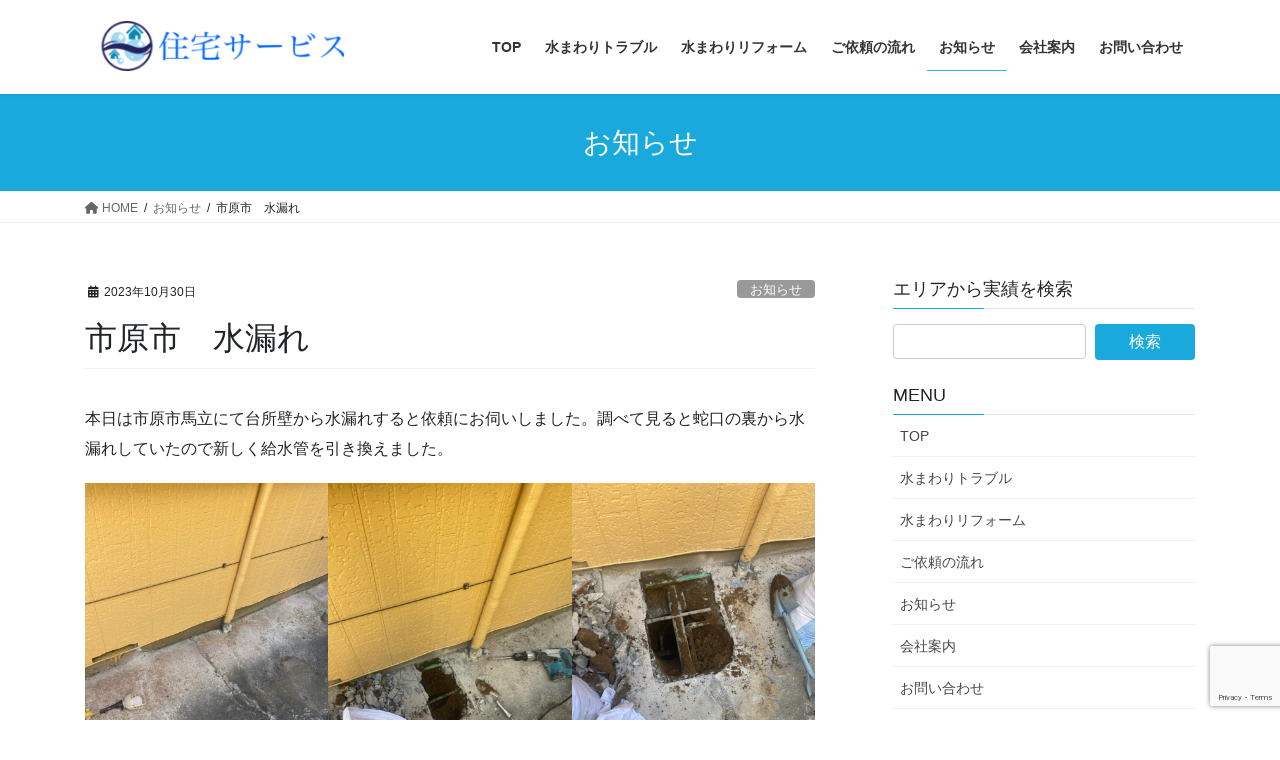

--- FILE ---
content_type: text/html; charset=UTF-8
request_url: https://juutaku-service.site/2023/10/30/%E5%B8%82%E5%8E%9F%E5%B8%82%E3%80%80%E6%B0%B4%E6%BC%8F%E3%82%8C-19/
body_size: 13347
content:
<!DOCTYPE html>
<html lang="ja">
<head>
<meta charset="utf-8">
<meta http-equiv="X-UA-Compatible" content="IE=edge">
<meta name="viewport" content="width=device-width, initial-scale=1">
<meta name='robots' content='index, follow, max-image-preview:large, max-snippet:-1, max-video-preview:-1' />
	<style>img:is([sizes="auto" i], [sizes^="auto," i]) { contain-intrinsic-size: 3000px 1500px }</style>
	
	<!-- This site is optimized with the Yoast SEO plugin v26.0 - https://yoast.com/wordpress/plugins/seo/ -->
	<title>市原市　水漏れ - 水まわりのトラブルは千葉県の【住宅サービス】におまかせください</title>
	<link rel="canonical" href="https://juutaku-service.site/2023/10/30/市原市　水漏れ-19/" />
	<meta property="og:locale" content="ja_JP" />
	<meta property="og:type" content="article" />
	<meta property="og:title" content="市原市　水漏れ - 水まわりのトラブルは千葉県の【住宅サービス】におまかせください" />
	<meta property="og:description" content="本日は市原市馬立にて台所壁から水漏れすると依頼にお伺いしました。調べて見ると蛇口の裏から水漏れしていたので新しく給水管を引き換えました。" />
	<meta property="og:url" content="https://juutaku-service.site/2023/10/30/市原市　水漏れ-19/" />
	<meta property="og:site_name" content="水まわりのトラブルは千葉県の【住宅サービス】におまかせください" />
	<meta property="article:published_time" content="2023-10-29T23:29:15+00:00" />
	<meta property="article:modified_time" content="2023-10-29T23:29:16+00:00" />
	<meta property="og:image" content="https://juutaku-service.site/wp-content/uploads/2023/10/img_9776-1.jpg" />
	<meta property="og:image:width" content="960" />
	<meta property="og:image:height" content="1280" />
	<meta property="og:image:type" content="image/jpeg" />
	<meta name="author" content="juutaku-service" />
	<meta name="twitter:card" content="summary_large_image" />
	<meta name="twitter:label1" content="執筆者" />
	<meta name="twitter:data1" content="juutaku-service" />
	<script type="application/ld+json" class="yoast-schema-graph">{"@context":"https://schema.org","@graph":[{"@type":"WebPage","@id":"https://juutaku-service.site/2023/10/30/%e5%b8%82%e5%8e%9f%e5%b8%82%e3%80%80%e6%b0%b4%e6%bc%8f%e3%82%8c-19/","url":"https://juutaku-service.site/2023/10/30/%e5%b8%82%e5%8e%9f%e5%b8%82%e3%80%80%e6%b0%b4%e6%bc%8f%e3%82%8c-19/","name":"市原市　水漏れ - 水まわりのトラブルは千葉県の【住宅サービス】におまかせください","isPartOf":{"@id":"https://juutaku-service.site/#website"},"primaryImageOfPage":{"@id":"https://juutaku-service.site/2023/10/30/%e5%b8%82%e5%8e%9f%e5%b8%82%e3%80%80%e6%b0%b4%e6%bc%8f%e3%82%8c-19/#primaryimage"},"image":{"@id":"https://juutaku-service.site/2023/10/30/%e5%b8%82%e5%8e%9f%e5%b8%82%e3%80%80%e6%b0%b4%e6%bc%8f%e3%82%8c-19/#primaryimage"},"thumbnailUrl":"https://juutaku-service.site/wp-content/uploads/2023/10/img_9776-1.jpg","datePublished":"2023-10-29T23:29:15+00:00","dateModified":"2023-10-29T23:29:16+00:00","author":{"@id":"https://juutaku-service.site/#/schema/person/eb5d2c78c3ba2b04b09894950561bfaa"},"breadcrumb":{"@id":"https://juutaku-service.site/2023/10/30/%e5%b8%82%e5%8e%9f%e5%b8%82%e3%80%80%e6%b0%b4%e6%bc%8f%e3%82%8c-19/#breadcrumb"},"inLanguage":"ja","potentialAction":[{"@type":"ReadAction","target":["https://juutaku-service.site/2023/10/30/%e5%b8%82%e5%8e%9f%e5%b8%82%e3%80%80%e6%b0%b4%e6%bc%8f%e3%82%8c-19/"]}]},{"@type":"ImageObject","inLanguage":"ja","@id":"https://juutaku-service.site/2023/10/30/%e5%b8%82%e5%8e%9f%e5%b8%82%e3%80%80%e6%b0%b4%e6%bc%8f%e3%82%8c-19/#primaryimage","url":"https://juutaku-service.site/wp-content/uploads/2023/10/img_9776-1.jpg","contentUrl":"https://juutaku-service.site/wp-content/uploads/2023/10/img_9776-1.jpg","width":960,"height":1280},{"@type":"BreadcrumbList","@id":"https://juutaku-service.site/2023/10/30/%e5%b8%82%e5%8e%9f%e5%b8%82%e3%80%80%e6%b0%b4%e6%bc%8f%e3%82%8c-19/#breadcrumb","itemListElement":[{"@type":"ListItem","position":1,"name":"HOME","item":"https://juutaku-service.site/"},{"@type":"ListItem","position":2,"name":"市原市　水漏れ"}]},{"@type":"WebSite","@id":"https://juutaku-service.site/#website","url":"https://juutaku-service.site/","name":"水まわりのトラブルは千葉県の【住宅サービス】におまかせください","description":"24時間365日対応","potentialAction":[{"@type":"SearchAction","target":{"@type":"EntryPoint","urlTemplate":"https://juutaku-service.site/?s={search_term_string}"},"query-input":{"@type":"PropertyValueSpecification","valueRequired":true,"valueName":"search_term_string"}}],"inLanguage":"ja"},{"@type":"Person","@id":"https://juutaku-service.site/#/schema/person/eb5d2c78c3ba2b04b09894950561bfaa","name":"juutaku-service","image":{"@type":"ImageObject","inLanguage":"ja","@id":"https://juutaku-service.site/#/schema/person/image/","url":"https://secure.gravatar.com/avatar/750d47cd931652572a86b9733243b08107890cb6d85a686c61bfec3cc2260125?s=96&d=mm&r=g","contentUrl":"https://secure.gravatar.com/avatar/750d47cd931652572a86b9733243b08107890cb6d85a686c61bfec3cc2260125?s=96&d=mm&r=g","caption":"juutaku-service"},"url":"https://juutaku-service.site/author/juutaku-service/"}]}</script>
	<!-- / Yoast SEO plugin. -->


<link rel="alternate" type="application/rss+xml" title="水まわりのトラブルは千葉県の【住宅サービス】におまかせください &raquo; フィード" href="https://juutaku-service.site/feed/" />
<link rel="alternate" type="application/rss+xml" title="水まわりのトラブルは千葉県の【住宅サービス】におまかせください &raquo; コメントフィード" href="https://juutaku-service.site/comments/feed/" />
<link rel="alternate" type="application/rss+xml" title="水まわりのトラブルは千葉県の【住宅サービス】におまかせください &raquo; 市原市　水漏れ のコメントのフィード" href="https://juutaku-service.site/2023/10/30/%e5%b8%82%e5%8e%9f%e5%b8%82%e3%80%80%e6%b0%b4%e6%bc%8f%e3%82%8c-19/feed/" />
<script type="text/javascript">
/* <![CDATA[ */
window._wpemojiSettings = {"baseUrl":"https:\/\/s.w.org\/images\/core\/emoji\/16.0.1\/72x72\/","ext":".png","svgUrl":"https:\/\/s.w.org\/images\/core\/emoji\/16.0.1\/svg\/","svgExt":".svg","source":{"concatemoji":"https:\/\/juutaku-service.site\/wp-includes\/js\/wp-emoji-release.min.js?ver=6.8.3"}};
/*! This file is auto-generated */
!function(s,n){var o,i,e;function c(e){try{var t={supportTests:e,timestamp:(new Date).valueOf()};sessionStorage.setItem(o,JSON.stringify(t))}catch(e){}}function p(e,t,n){e.clearRect(0,0,e.canvas.width,e.canvas.height),e.fillText(t,0,0);var t=new Uint32Array(e.getImageData(0,0,e.canvas.width,e.canvas.height).data),a=(e.clearRect(0,0,e.canvas.width,e.canvas.height),e.fillText(n,0,0),new Uint32Array(e.getImageData(0,0,e.canvas.width,e.canvas.height).data));return t.every(function(e,t){return e===a[t]})}function u(e,t){e.clearRect(0,0,e.canvas.width,e.canvas.height),e.fillText(t,0,0);for(var n=e.getImageData(16,16,1,1),a=0;a<n.data.length;a++)if(0!==n.data[a])return!1;return!0}function f(e,t,n,a){switch(t){case"flag":return n(e,"\ud83c\udff3\ufe0f\u200d\u26a7\ufe0f","\ud83c\udff3\ufe0f\u200b\u26a7\ufe0f")?!1:!n(e,"\ud83c\udde8\ud83c\uddf6","\ud83c\udde8\u200b\ud83c\uddf6")&&!n(e,"\ud83c\udff4\udb40\udc67\udb40\udc62\udb40\udc65\udb40\udc6e\udb40\udc67\udb40\udc7f","\ud83c\udff4\u200b\udb40\udc67\u200b\udb40\udc62\u200b\udb40\udc65\u200b\udb40\udc6e\u200b\udb40\udc67\u200b\udb40\udc7f");case"emoji":return!a(e,"\ud83e\udedf")}return!1}function g(e,t,n,a){var r="undefined"!=typeof WorkerGlobalScope&&self instanceof WorkerGlobalScope?new OffscreenCanvas(300,150):s.createElement("canvas"),o=r.getContext("2d",{willReadFrequently:!0}),i=(o.textBaseline="top",o.font="600 32px Arial",{});return e.forEach(function(e){i[e]=t(o,e,n,a)}),i}function t(e){var t=s.createElement("script");t.src=e,t.defer=!0,s.head.appendChild(t)}"undefined"!=typeof Promise&&(o="wpEmojiSettingsSupports",i=["flag","emoji"],n.supports={everything:!0,everythingExceptFlag:!0},e=new Promise(function(e){s.addEventListener("DOMContentLoaded",e,{once:!0})}),new Promise(function(t){var n=function(){try{var e=JSON.parse(sessionStorage.getItem(o));if("object"==typeof e&&"number"==typeof e.timestamp&&(new Date).valueOf()<e.timestamp+604800&&"object"==typeof e.supportTests)return e.supportTests}catch(e){}return null}();if(!n){if("undefined"!=typeof Worker&&"undefined"!=typeof OffscreenCanvas&&"undefined"!=typeof URL&&URL.createObjectURL&&"undefined"!=typeof Blob)try{var e="postMessage("+g.toString()+"("+[JSON.stringify(i),f.toString(),p.toString(),u.toString()].join(",")+"));",a=new Blob([e],{type:"text/javascript"}),r=new Worker(URL.createObjectURL(a),{name:"wpTestEmojiSupports"});return void(r.onmessage=function(e){c(n=e.data),r.terminate(),t(n)})}catch(e){}c(n=g(i,f,p,u))}t(n)}).then(function(e){for(var t in e)n.supports[t]=e[t],n.supports.everything=n.supports.everything&&n.supports[t],"flag"!==t&&(n.supports.everythingExceptFlag=n.supports.everythingExceptFlag&&n.supports[t]);n.supports.everythingExceptFlag=n.supports.everythingExceptFlag&&!n.supports.flag,n.DOMReady=!1,n.readyCallback=function(){n.DOMReady=!0}}).then(function(){return e}).then(function(){var e;n.supports.everything||(n.readyCallback(),(e=n.source||{}).concatemoji?t(e.concatemoji):e.wpemoji&&e.twemoji&&(t(e.twemoji),t(e.wpemoji)))}))}((window,document),window._wpemojiSettings);
/* ]]> */
</script>
<style id='wp-emoji-styles-inline-css' type='text/css'>

	img.wp-smiley, img.emoji {
		display: inline !important;
		border: none !important;
		box-shadow: none !important;
		height: 1em !important;
		width: 1em !important;
		margin: 0 0.07em !important;
		vertical-align: -0.1em !important;
		background: none !important;
		padding: 0 !important;
	}
</style>
<link rel='stylesheet' id='wp-block-library-css' href='https://juutaku-service.site/wp-includes/css/dist/block-library/style.min.css?ver=6.8.3' type='text/css' media='all' />
<style id='classic-theme-styles-inline-css' type='text/css'>
/*! This file is auto-generated */
.wp-block-button__link{color:#fff;background-color:#32373c;border-radius:9999px;box-shadow:none;text-decoration:none;padding:calc(.667em + 2px) calc(1.333em + 2px);font-size:1.125em}.wp-block-file__button{background:#32373c;color:#fff;text-decoration:none}
</style>
<style id='global-styles-inline-css' type='text/css'>
:root{--wp--preset--aspect-ratio--square: 1;--wp--preset--aspect-ratio--4-3: 4/3;--wp--preset--aspect-ratio--3-4: 3/4;--wp--preset--aspect-ratio--3-2: 3/2;--wp--preset--aspect-ratio--2-3: 2/3;--wp--preset--aspect-ratio--16-9: 16/9;--wp--preset--aspect-ratio--9-16: 9/16;--wp--preset--color--black: #000000;--wp--preset--color--cyan-bluish-gray: #abb8c3;--wp--preset--color--white: #ffffff;--wp--preset--color--pale-pink: #f78da7;--wp--preset--color--vivid-red: #cf2e2e;--wp--preset--color--luminous-vivid-orange: #ff6900;--wp--preset--color--luminous-vivid-amber: #fcb900;--wp--preset--color--light-green-cyan: #7bdcb5;--wp--preset--color--vivid-green-cyan: #00d084;--wp--preset--color--pale-cyan-blue: #8ed1fc;--wp--preset--color--vivid-cyan-blue: #0693e3;--wp--preset--color--vivid-purple: #9b51e0;--wp--preset--gradient--vivid-cyan-blue-to-vivid-purple: linear-gradient(135deg,rgba(6,147,227,1) 0%,rgb(155,81,224) 100%);--wp--preset--gradient--light-green-cyan-to-vivid-green-cyan: linear-gradient(135deg,rgb(122,220,180) 0%,rgb(0,208,130) 100%);--wp--preset--gradient--luminous-vivid-amber-to-luminous-vivid-orange: linear-gradient(135deg,rgba(252,185,0,1) 0%,rgba(255,105,0,1) 100%);--wp--preset--gradient--luminous-vivid-orange-to-vivid-red: linear-gradient(135deg,rgba(255,105,0,1) 0%,rgb(207,46,46) 100%);--wp--preset--gradient--very-light-gray-to-cyan-bluish-gray: linear-gradient(135deg,rgb(238,238,238) 0%,rgb(169,184,195) 100%);--wp--preset--gradient--cool-to-warm-spectrum: linear-gradient(135deg,rgb(74,234,220) 0%,rgb(151,120,209) 20%,rgb(207,42,186) 40%,rgb(238,44,130) 60%,rgb(251,105,98) 80%,rgb(254,248,76) 100%);--wp--preset--gradient--blush-light-purple: linear-gradient(135deg,rgb(255,206,236) 0%,rgb(152,150,240) 100%);--wp--preset--gradient--blush-bordeaux: linear-gradient(135deg,rgb(254,205,165) 0%,rgb(254,45,45) 50%,rgb(107,0,62) 100%);--wp--preset--gradient--luminous-dusk: linear-gradient(135deg,rgb(255,203,112) 0%,rgb(199,81,192) 50%,rgb(65,88,208) 100%);--wp--preset--gradient--pale-ocean: linear-gradient(135deg,rgb(255,245,203) 0%,rgb(182,227,212) 50%,rgb(51,167,181) 100%);--wp--preset--gradient--electric-grass: linear-gradient(135deg,rgb(202,248,128) 0%,rgb(113,206,126) 100%);--wp--preset--gradient--midnight: linear-gradient(135deg,rgb(2,3,129) 0%,rgb(40,116,252) 100%);--wp--preset--font-size--small: 13px;--wp--preset--font-size--medium: 20px;--wp--preset--font-size--large: 36px;--wp--preset--font-size--x-large: 42px;--wp--preset--spacing--20: 0.44rem;--wp--preset--spacing--30: 0.67rem;--wp--preset--spacing--40: 1rem;--wp--preset--spacing--50: 1.5rem;--wp--preset--spacing--60: 2.25rem;--wp--preset--spacing--70: 3.38rem;--wp--preset--spacing--80: 5.06rem;--wp--preset--shadow--natural: 6px 6px 9px rgba(0, 0, 0, 0.2);--wp--preset--shadow--deep: 12px 12px 50px rgba(0, 0, 0, 0.4);--wp--preset--shadow--sharp: 6px 6px 0px rgba(0, 0, 0, 0.2);--wp--preset--shadow--outlined: 6px 6px 0px -3px rgba(255, 255, 255, 1), 6px 6px rgba(0, 0, 0, 1);--wp--preset--shadow--crisp: 6px 6px 0px rgba(0, 0, 0, 1);}:where(.is-layout-flex){gap: 0.5em;}:where(.is-layout-grid){gap: 0.5em;}body .is-layout-flex{display: flex;}.is-layout-flex{flex-wrap: wrap;align-items: center;}.is-layout-flex > :is(*, div){margin: 0;}body .is-layout-grid{display: grid;}.is-layout-grid > :is(*, div){margin: 0;}:where(.wp-block-columns.is-layout-flex){gap: 2em;}:where(.wp-block-columns.is-layout-grid){gap: 2em;}:where(.wp-block-post-template.is-layout-flex){gap: 1.25em;}:where(.wp-block-post-template.is-layout-grid){gap: 1.25em;}.has-black-color{color: var(--wp--preset--color--black) !important;}.has-cyan-bluish-gray-color{color: var(--wp--preset--color--cyan-bluish-gray) !important;}.has-white-color{color: var(--wp--preset--color--white) !important;}.has-pale-pink-color{color: var(--wp--preset--color--pale-pink) !important;}.has-vivid-red-color{color: var(--wp--preset--color--vivid-red) !important;}.has-luminous-vivid-orange-color{color: var(--wp--preset--color--luminous-vivid-orange) !important;}.has-luminous-vivid-amber-color{color: var(--wp--preset--color--luminous-vivid-amber) !important;}.has-light-green-cyan-color{color: var(--wp--preset--color--light-green-cyan) !important;}.has-vivid-green-cyan-color{color: var(--wp--preset--color--vivid-green-cyan) !important;}.has-pale-cyan-blue-color{color: var(--wp--preset--color--pale-cyan-blue) !important;}.has-vivid-cyan-blue-color{color: var(--wp--preset--color--vivid-cyan-blue) !important;}.has-vivid-purple-color{color: var(--wp--preset--color--vivid-purple) !important;}.has-black-background-color{background-color: var(--wp--preset--color--black) !important;}.has-cyan-bluish-gray-background-color{background-color: var(--wp--preset--color--cyan-bluish-gray) !important;}.has-white-background-color{background-color: var(--wp--preset--color--white) !important;}.has-pale-pink-background-color{background-color: var(--wp--preset--color--pale-pink) !important;}.has-vivid-red-background-color{background-color: var(--wp--preset--color--vivid-red) !important;}.has-luminous-vivid-orange-background-color{background-color: var(--wp--preset--color--luminous-vivid-orange) !important;}.has-luminous-vivid-amber-background-color{background-color: var(--wp--preset--color--luminous-vivid-amber) !important;}.has-light-green-cyan-background-color{background-color: var(--wp--preset--color--light-green-cyan) !important;}.has-vivid-green-cyan-background-color{background-color: var(--wp--preset--color--vivid-green-cyan) !important;}.has-pale-cyan-blue-background-color{background-color: var(--wp--preset--color--pale-cyan-blue) !important;}.has-vivid-cyan-blue-background-color{background-color: var(--wp--preset--color--vivid-cyan-blue) !important;}.has-vivid-purple-background-color{background-color: var(--wp--preset--color--vivid-purple) !important;}.has-black-border-color{border-color: var(--wp--preset--color--black) !important;}.has-cyan-bluish-gray-border-color{border-color: var(--wp--preset--color--cyan-bluish-gray) !important;}.has-white-border-color{border-color: var(--wp--preset--color--white) !important;}.has-pale-pink-border-color{border-color: var(--wp--preset--color--pale-pink) !important;}.has-vivid-red-border-color{border-color: var(--wp--preset--color--vivid-red) !important;}.has-luminous-vivid-orange-border-color{border-color: var(--wp--preset--color--luminous-vivid-orange) !important;}.has-luminous-vivid-amber-border-color{border-color: var(--wp--preset--color--luminous-vivid-amber) !important;}.has-light-green-cyan-border-color{border-color: var(--wp--preset--color--light-green-cyan) !important;}.has-vivid-green-cyan-border-color{border-color: var(--wp--preset--color--vivid-green-cyan) !important;}.has-pale-cyan-blue-border-color{border-color: var(--wp--preset--color--pale-cyan-blue) !important;}.has-vivid-cyan-blue-border-color{border-color: var(--wp--preset--color--vivid-cyan-blue) !important;}.has-vivid-purple-border-color{border-color: var(--wp--preset--color--vivid-purple) !important;}.has-vivid-cyan-blue-to-vivid-purple-gradient-background{background: var(--wp--preset--gradient--vivid-cyan-blue-to-vivid-purple) !important;}.has-light-green-cyan-to-vivid-green-cyan-gradient-background{background: var(--wp--preset--gradient--light-green-cyan-to-vivid-green-cyan) !important;}.has-luminous-vivid-amber-to-luminous-vivid-orange-gradient-background{background: var(--wp--preset--gradient--luminous-vivid-amber-to-luminous-vivid-orange) !important;}.has-luminous-vivid-orange-to-vivid-red-gradient-background{background: var(--wp--preset--gradient--luminous-vivid-orange-to-vivid-red) !important;}.has-very-light-gray-to-cyan-bluish-gray-gradient-background{background: var(--wp--preset--gradient--very-light-gray-to-cyan-bluish-gray) !important;}.has-cool-to-warm-spectrum-gradient-background{background: var(--wp--preset--gradient--cool-to-warm-spectrum) !important;}.has-blush-light-purple-gradient-background{background: var(--wp--preset--gradient--blush-light-purple) !important;}.has-blush-bordeaux-gradient-background{background: var(--wp--preset--gradient--blush-bordeaux) !important;}.has-luminous-dusk-gradient-background{background: var(--wp--preset--gradient--luminous-dusk) !important;}.has-pale-ocean-gradient-background{background: var(--wp--preset--gradient--pale-ocean) !important;}.has-electric-grass-gradient-background{background: var(--wp--preset--gradient--electric-grass) !important;}.has-midnight-gradient-background{background: var(--wp--preset--gradient--midnight) !important;}.has-small-font-size{font-size: var(--wp--preset--font-size--small) !important;}.has-medium-font-size{font-size: var(--wp--preset--font-size--medium) !important;}.has-large-font-size{font-size: var(--wp--preset--font-size--large) !important;}.has-x-large-font-size{font-size: var(--wp--preset--font-size--x-large) !important;}
:where(.wp-block-post-template.is-layout-flex){gap: 1.25em;}:where(.wp-block-post-template.is-layout-grid){gap: 1.25em;}
:where(.wp-block-columns.is-layout-flex){gap: 2em;}:where(.wp-block-columns.is-layout-grid){gap: 2em;}
:root :where(.wp-block-pullquote){font-size: 1.5em;line-height: 1.6;}
</style>
<link rel='stylesheet' id='contact-form-7-css' href='https://juutaku-service.site/wp-content/plugins/contact-form-7/includes/css/styles.css?ver=6.1.2' type='text/css' media='all' />
<link rel='stylesheet' id='bootstrap-4-style-css' href='https://juutaku-service.site/wp-content/themes/lightning/_g2/library/bootstrap-4/css/bootstrap.min.css?ver=4.5.0' type='text/css' media='all' />
<link rel='stylesheet' id='lightning-common-style-css' href='https://juutaku-service.site/wp-content/themes/lightning/_g2/assets/css/common.css?ver=15.30.4' type='text/css' media='all' />
<style id='lightning-common-style-inline-css' type='text/css'>
/* vk-mobile-nav */:root {--vk-mobile-nav-menu-btn-bg-src: url("https://juutaku-service.site/wp-content/themes/lightning/_g2/inc/vk-mobile-nav/package/images/vk-menu-btn-black.svg");--vk-mobile-nav-menu-btn-close-bg-src: url("https://juutaku-service.site/wp-content/themes/lightning/_g2/inc/vk-mobile-nav/package/images/vk-menu-close-black.svg");--vk-menu-acc-icon-open-black-bg-src: url("https://juutaku-service.site/wp-content/themes/lightning/_g2/inc/vk-mobile-nav/package/images/vk-menu-acc-icon-open-black.svg");--vk-menu-acc-icon-open-white-bg-src: url("https://juutaku-service.site/wp-content/themes/lightning/_g2/inc/vk-mobile-nav/package/images/vk-menu-acc-icon-open-white.svg");--vk-menu-acc-icon-close-black-bg-src: url("https://juutaku-service.site/wp-content/themes/lightning/_g2/inc/vk-mobile-nav/package/images/vk-menu-close-black.svg");--vk-menu-acc-icon-close-white-bg-src: url("https://juutaku-service.site/wp-content/themes/lightning/_g2/inc/vk-mobile-nav/package/images/vk-menu-close-white.svg");}
</style>
<link rel='stylesheet' id='lightning-design-style-css' href='https://juutaku-service.site/wp-content/themes/lightning/_g2/design-skin/origin2/css/style.css?ver=15.30.4' type='text/css' media='all' />
<style id='lightning-design-style-inline-css' type='text/css'>
:root {--color-key:#1aa9dd;--wp--preset--color--vk-color-primary:#1aa9dd;--color-key-dark:#3eb3dd;}
/* ltg common custom */:root {--vk-menu-acc-btn-border-color:#333;--vk-color-primary:#1aa9dd;--vk-color-primary-dark:#3eb3dd;--vk-color-primary-vivid:#1dbaf3;--color-key:#1aa9dd;--wp--preset--color--vk-color-primary:#1aa9dd;--color-key-dark:#3eb3dd;}.veu_color_txt_key { color:#3eb3dd ; }.veu_color_bg_key { background-color:#3eb3dd ; }.veu_color_border_key { border-color:#3eb3dd ; }.btn-default { border-color:#1aa9dd;color:#1aa9dd;}.btn-default:focus,.btn-default:hover { border-color:#1aa9dd;background-color: #1aa9dd; }.wp-block-search__button,.btn-primary { background-color:#1aa9dd;border-color:#3eb3dd; }.wp-block-search__button:focus,.wp-block-search__button:hover,.btn-primary:not(:disabled):not(.disabled):active,.btn-primary:focus,.btn-primary:hover { background-color:#3eb3dd;border-color:#1aa9dd; }.btn-outline-primary { color : #1aa9dd ; border-color:#1aa9dd; }.btn-outline-primary:not(:disabled):not(.disabled):active,.btn-outline-primary:focus,.btn-outline-primary:hover { color : #fff; background-color:#1aa9dd;border-color:#3eb3dd; }a { color:#337ab7; }
.tagcloud a:before { font-family: "Font Awesome 5 Free";content: "\f02b";font-weight: bold; }
.media .media-body .media-heading a:hover { color:#1aa9dd; }@media (min-width: 768px){.gMenu > li:before,.gMenu > li.menu-item-has-children::after { border-bottom-color:#3eb3dd }.gMenu li li { background-color:#3eb3dd }.gMenu li li a:hover { background-color:#1aa9dd; }} /* @media (min-width: 768px) */.page-header { background-color:#1aa9dd; }h2,.mainSection-title { border-top-color:#1aa9dd; }h3:after,.subSection-title:after { border-bottom-color:#1aa9dd; }ul.page-numbers li span.page-numbers.current,.page-link dl .post-page-numbers.current { background-color:#1aa9dd; }.pager li > a { border-color:#1aa9dd;color:#1aa9dd;}.pager li > a:hover { background-color:#1aa9dd;color:#fff;}.siteFooter { border-top-color:#1aa9dd; }dt { border-left-color:#1aa9dd; }:root {--g_nav_main_acc_icon_open_url:url(https://juutaku-service.site/wp-content/themes/lightning/_g2/inc/vk-mobile-nav/package/images/vk-menu-acc-icon-open-black.svg);--g_nav_main_acc_icon_close_url: url(https://juutaku-service.site/wp-content/themes/lightning/_g2/inc/vk-mobile-nav/package/images/vk-menu-close-black.svg);--g_nav_sub_acc_icon_open_url: url(https://juutaku-service.site/wp-content/themes/lightning/_g2/inc/vk-mobile-nav/package/images/vk-menu-acc-icon-open-white.svg);--g_nav_sub_acc_icon_close_url: url(https://juutaku-service.site/wp-content/themes/lightning/_g2/inc/vk-mobile-nav/package/images/vk-menu-close-white.svg);}
</style>
<link rel='stylesheet' id='lightning-theme-style-css' href='https://juutaku-service.site/wp-content/themes/lightning/style.css?ver=15.30.4' type='text/css' media='all' />
<link rel='stylesheet' id='vk-font-awesome-css' href='https://juutaku-service.site/wp-content/themes/lightning/vendor/vektor-inc/font-awesome-versions/src/versions/6/css/all.min.css?ver=6.6.0' type='text/css' media='all' />
<script type="text/javascript" src="https://juutaku-service.site/wp-includes/js/jquery/jquery.min.js?ver=3.7.1" id="jquery-core-js"></script>
<script type="text/javascript" src="https://juutaku-service.site/wp-includes/js/jquery/jquery-migrate.min.js?ver=3.4.1" id="jquery-migrate-js"></script>
<link rel="https://api.w.org/" href="https://juutaku-service.site/wp-json/" /><link rel="alternate" title="JSON" type="application/json" href="https://juutaku-service.site/wp-json/wp/v2/posts/3668" /><link rel="EditURI" type="application/rsd+xml" title="RSD" href="https://juutaku-service.site/xmlrpc.php?rsd" />
<meta name="generator" content="WordPress 6.8.3" />
<link rel='shortlink' href='https://juutaku-service.site/?p=3668' />
<link rel="alternate" title="oEmbed (JSON)" type="application/json+oembed" href="https://juutaku-service.site/wp-json/oembed/1.0/embed?url=https%3A%2F%2Fjuutaku-service.site%2F2023%2F10%2F30%2F%25e5%25b8%2582%25e5%258e%259f%25e5%25b8%2582%25e3%2580%2580%25e6%25b0%25b4%25e6%25bc%258f%25e3%2582%258c-19%2F" />
<link rel="alternate" title="oEmbed (XML)" type="text/xml+oembed" href="https://juutaku-service.site/wp-json/oembed/1.0/embed?url=https%3A%2F%2Fjuutaku-service.site%2F2023%2F10%2F30%2F%25e5%25b8%2582%25e5%258e%259f%25e5%25b8%2582%25e3%2580%2580%25e6%25b0%25b4%25e6%25bc%258f%25e3%2582%258c-19%2F&#038;format=xml" />
<style id="lightning-color-custom-for-plugins" type="text/css">/* ltg theme common */.color_key_bg,.color_key_bg_hover:hover{background-color: #1aa9dd;}.color_key_txt,.color_key_txt_hover:hover{color: #1aa9dd;}.color_key_border,.color_key_border_hover:hover{border-color: #1aa9dd;}.color_key_dark_bg,.color_key_dark_bg_hover:hover{background-color: #3eb3dd;}.color_key_dark_txt,.color_key_dark_txt_hover:hover{color: #3eb3dd;}.color_key_dark_border,.color_key_dark_border_hover:hover{border-color: #3eb3dd;}</style><meta name="generator" content="Elementor 3.32.4; features: additional_custom_breakpoints; settings: css_print_method-external, google_font-enabled, font_display-auto">
			<style>
				.e-con.e-parent:nth-of-type(n+4):not(.e-lazyloaded):not(.e-no-lazyload),
				.e-con.e-parent:nth-of-type(n+4):not(.e-lazyloaded):not(.e-no-lazyload) * {
					background-image: none !important;
				}
				@media screen and (max-height: 1024px) {
					.e-con.e-parent:nth-of-type(n+3):not(.e-lazyloaded):not(.e-no-lazyload),
					.e-con.e-parent:nth-of-type(n+3):not(.e-lazyloaded):not(.e-no-lazyload) * {
						background-image: none !important;
					}
				}
				@media screen and (max-height: 640px) {
					.e-con.e-parent:nth-of-type(n+2):not(.e-lazyloaded):not(.e-no-lazyload),
					.e-con.e-parent:nth-of-type(n+2):not(.e-lazyloaded):not(.e-no-lazyload) * {
						background-image: none !important;
					}
				}
			</style>
			<link rel="icon" href="https://juutaku-service.site/wp-content/uploads/2018/11/cropped-logo2-32x32.png" sizes="32x32" />
<link rel="icon" href="https://juutaku-service.site/wp-content/uploads/2018/11/cropped-logo2-192x192.png" sizes="192x192" />
<link rel="apple-touch-icon" href="https://juutaku-service.site/wp-content/uploads/2018/11/cropped-logo2-180x180.png" />
<meta name="msapplication-TileImage" content="https://juutaku-service.site/wp-content/uploads/2018/11/cropped-logo2-270x270.png" />
		<style type="text/css" id="wp-custom-css">
			footer .copySection p:nth-child(2) {
    display:none !important;
    }		</style>
		
</head>
<body class="wp-singular post-template-default single single-post postid-3668 single-format-standard wp-theme-lightning fa_v6_css sidebar-fix sidebar-fix-priority-top bootstrap4 device-pc elementor-default elementor-kit-3114">
<a class="skip-link screen-reader-text" href="#main">コンテンツへスキップ</a>
<a class="skip-link screen-reader-text" href="#vk-mobile-nav">ナビゲーションに移動</a>
<header class="siteHeader">
		<div class="container siteHeadContainer">
		<div class="navbar-header">
						<p class="navbar-brand siteHeader_logo">
			<a href="https://juutaku-service.site/">
				<span><img src="https://juutaku-service.site/wp-content/uploads/2018/11/logo2-1-e1542379608186.png" alt="水まわりのトラブルは千葉県の【住宅サービス】におまかせください" /></span>
			</a>
			</p>
					</div>

					<div id="gMenu_outer" class="gMenu_outer">
				<nav class="menu-gnav-container"><ul id="menu-gnav" class="menu gMenu vk-menu-acc"><li id="menu-item-21" class="menu-item menu-item-type-post_type menu-item-object-page menu-item-home"><a href="https://juutaku-service.site/"><strong class="gMenu_name">TOP</strong></a></li>
<li id="menu-item-26" class="menu-item menu-item-type-post_type menu-item-object-page"><a href="https://juutaku-service.site/trouble/"><strong class="gMenu_name">水まわりトラブル</strong></a></li>
<li id="menu-item-25" class="menu-item menu-item-type-post_type menu-item-object-page"><a href="https://juutaku-service.site/reform/"><strong class="gMenu_name">水まわりリフォーム</strong></a></li>
<li id="menu-item-24" class="menu-item menu-item-type-post_type menu-item-object-page"><a href="https://juutaku-service.site/step/"><strong class="gMenu_name">ご依頼の流れ</strong></a></li>
<li id="menu-item-3637" class="menu-item menu-item-type-taxonomy menu-item-object-category current-post-ancestor current-menu-parent current-post-parent"><a href="https://juutaku-service.site/category/news/"><strong class="gMenu_name">お知らせ</strong></a></li>
<li id="menu-item-23" class="menu-item menu-item-type-post_type menu-item-object-page"><a href="https://juutaku-service.site/company/"><strong class="gMenu_name">会社案内</strong></a></li>
<li id="menu-item-22" class="menu-item menu-item-type-post_type menu-item-object-page"><a href="https://juutaku-service.site/contact/"><strong class="gMenu_name">お問い合わせ</strong></a></li>
</ul></nav>			</div>
			</div>
	</header>

<div class="section page-header"><div class="container"><div class="row"><div class="col-md-12">
<div class="page-header_pageTitle">
お知らせ</div>
</div></div></div></div><!-- [ /.page-header ] -->


<!-- [ .breadSection ] --><div class="section breadSection"><div class="container"><div class="row"><ol class="breadcrumb" itemscope itemtype="https://schema.org/BreadcrumbList"><li id="panHome" itemprop="itemListElement" itemscope itemtype="http://schema.org/ListItem"><a itemprop="item" href="https://juutaku-service.site/"><span itemprop="name"><i class="fa fa-home"></i> HOME</span></a><meta itemprop="position" content="1" /></li><li itemprop="itemListElement" itemscope itemtype="http://schema.org/ListItem"><a itemprop="item" href="https://juutaku-service.site/category/news/"><span itemprop="name">お知らせ</span></a><meta itemprop="position" content="2" /></li><li><span>市原市　水漏れ</span><meta itemprop="position" content="3" /></li></ol></div></div></div><!-- [ /.breadSection ] -->

<div class="section siteContent">
<div class="container">
<div class="row">

	<div class="col mainSection mainSection-col-two baseSection vk_posts-mainSection" id="main" role="main">
				<article id="post-3668" class="entry entry-full post-3668 post type-post status-publish format-standard has-post-thumbnail hentry category-news">

	
	
		<header class="entry-header">
			<div class="entry-meta">


<span class="published entry-meta_items">2023年10月30日</span>

<span class="entry-meta_items entry-meta_updated entry-meta_hidden">/ 最終更新日時 : <span class="updated">2023年10月30日</span></span>


	
	<span class="vcard author entry-meta_items entry-meta_items_author entry-meta_hidden"><span class="fn">juutaku-service</span></span>



<span class="entry-meta_items entry-meta_items_term"><a href="https://juutaku-service.site/category/news/" class="btn btn-xs btn-primary entry-meta_items_term_button" style="background-color:#999999;border:none;">お知らせ</a></span>
</div>
				<h1 class="entry-title">
											市原市　水漏れ									</h1>
		</header>

	
	
	<div class="entry-body">
				
<p>本日は市原市馬立にて台所壁から水漏れすると依頼にお伺いしました。調べて見ると蛇口の裏から水漏れしていたので新しく給水管を引き換えました。</p>



<figure class="wp-block-gallery has-nested-images columns-default is-cropped wp-block-gallery-1 is-layout-flex wp-block-gallery-is-layout-flex">
<figure class="wp-block-image size-large"><img fetchpriority="high" decoding="async" width="768" height="1024" data-id="3664" src="https://juutaku-service.site/wp-content/uploads/2023/10/img_9772-768x1024.jpg" alt="" class="wp-image-3664" srcset="https://juutaku-service.site/wp-content/uploads/2023/10/img_9772-768x1024.jpg 768w, https://juutaku-service.site/wp-content/uploads/2023/10/img_9772-225x300.jpg 225w, https://juutaku-service.site/wp-content/uploads/2023/10/img_9772.jpg 960w" sizes="(max-width: 768px) 100vw, 768px" /></figure>



<figure class="wp-block-image size-large"><img decoding="async" width="768" height="1024" data-id="3663" src="https://juutaku-service.site/wp-content/uploads/2023/10/img_9773-768x1024.jpg" alt="" class="wp-image-3663" srcset="https://juutaku-service.site/wp-content/uploads/2023/10/img_9773-768x1024.jpg 768w, https://juutaku-service.site/wp-content/uploads/2023/10/img_9773-225x300.jpg 225w, https://juutaku-service.site/wp-content/uploads/2023/10/img_9773.jpg 960w" sizes="(max-width: 768px) 100vw, 768px" /></figure>



<figure class="wp-block-image size-large"><img decoding="async" width="768" height="1024" data-id="3666" src="https://juutaku-service.site/wp-content/uploads/2023/10/img_9774-768x1024.jpg" alt="" class="wp-image-3666" srcset="https://juutaku-service.site/wp-content/uploads/2023/10/img_9774-768x1024.jpg 768w, https://juutaku-service.site/wp-content/uploads/2023/10/img_9774-225x300.jpg 225w, https://juutaku-service.site/wp-content/uploads/2023/10/img_9774.jpg 960w" sizes="(max-width: 768px) 100vw, 768px" /></figure>



<figure class="wp-block-image size-large"><img loading="lazy" decoding="async" width="768" height="1024" data-id="3665" src="https://juutaku-service.site/wp-content/uploads/2023/10/img_9776-768x1024.jpg" alt="" class="wp-image-3665" srcset="https://juutaku-service.site/wp-content/uploads/2023/10/img_9776-768x1024.jpg 768w, https://juutaku-service.site/wp-content/uploads/2023/10/img_9776-225x300.jpg 225w, https://juutaku-service.site/wp-content/uploads/2023/10/img_9776.jpg 960w" sizes="(max-width: 768px) 100vw, 768px" /></figure>
</figure>
			</div>

	
	
	
	
		<div class="entry-footer">

			<div class="entry-meta-dataList"><dl><dt>カテゴリー</dt><dd><a href="https://juutaku-service.site/category/news/">お知らせ</a></dd></dl></div>
		</div><!-- [ /.entry-footer ] -->
	
	
			
	
		
		
		
		
	
	
</article><!-- [ /#post-3668 ] -->


	<div class="vk_posts postNextPrev">

		<div id="post-3661" class="vk_post vk_post-postType-post card card-post card-horizontal card-sm vk_post-col-xs-12 vk_post-col-sm-12 vk_post-col-md-6 post-3661 post type-post status-publish format-standard has-post-thumbnail hentry category-news"><div class="card-horizontal-inner-row"><div class="vk_post-col-5 col-5 card-img-outer"><div class="vk_post_imgOuter" style="background-image:url(https://juutaku-service.site/wp-content/uploads/2023/10/img_9856-1-768x1024.jpg)"><a href="https://juutaku-service.site/2023/10/27/%e5%b8%82%e5%8e%9f%e5%b8%82%e6%b0%b4%e6%bc%8f%e3%82%8c/"><div class="card-img-overlay"><span class="vk_post_imgOuter_singleTermLabel" style="color:#fff;background-color:#999999">お知らせ</span></div><img src="https://juutaku-service.site/wp-content/uploads/2023/10/img_9856-1-225x300.jpg" class="vk_post_imgOuter_img card-img card-img-use-bg wp-post-image" sizes="(max-width: 225px) 100vw, 225px" /></a></div><!-- [ /.vk_post_imgOuter ] --></div><!-- /.col --><div class="vk_post-col-7 col-7"><div class="vk_post_body card-body"><p class="postNextPrev_label">前の記事</p><h5 class="vk_post_title card-title"><a href="https://juutaku-service.site/2023/10/27/%e5%b8%82%e5%8e%9f%e5%b8%82%e6%b0%b4%e6%bc%8f%e3%82%8c/">市原市水漏れ</a></h5><div class="vk_post_date card-date published">2023年10月27日</div></div><!-- [ /.card-body ] --></div><!-- /.col --></div><!-- [ /.row ] --></div><!-- [ /.card ] -->
		<div id="post-3675" class="vk_post vk_post-postType-post card card-post card-horizontal card-sm vk_post-col-xs-12 vk_post-col-sm-12 vk_post-col-md-6 card-horizontal-reverse postNextPrev_next post-3675 post type-post status-publish format-standard has-post-thumbnail hentry category-news"><div class="card-horizontal-inner-row"><div class="vk_post-col-5 col-5 card-img-outer"><div class="vk_post_imgOuter" style="background-image:url(https://juutaku-service.site/wp-content/uploads/2023/11/img_9919-1-768x1024.jpg)"><a href="https://juutaku-service.site/2023/11/04/%e6%9d%b1%e9%87%91%e5%b8%82%e3%80%80%e6%b0%b4%e6%bc%8f%e3%82%8c-6/"><div class="card-img-overlay"><span class="vk_post_imgOuter_singleTermLabel" style="color:#fff;background-color:#999999">お知らせ</span></div><img src="https://juutaku-service.site/wp-content/uploads/2023/11/img_9919-1-225x300.jpg" class="vk_post_imgOuter_img card-img card-img-use-bg wp-post-image" sizes="(max-width: 225px) 100vw, 225px" /></a></div><!-- [ /.vk_post_imgOuter ] --></div><!-- /.col --><div class="vk_post-col-7 col-7"><div class="vk_post_body card-body"><p class="postNextPrev_label">次の記事</p><h5 class="vk_post_title card-title"><a href="https://juutaku-service.site/2023/11/04/%e6%9d%b1%e9%87%91%e5%b8%82%e3%80%80%e6%b0%b4%e6%bc%8f%e3%82%8c-6/">東金市　水漏れ</a></h5><div class="vk_post_date card-date published">2023年11月4日</div></div><!-- [ /.card-body ] --></div><!-- /.col --></div><!-- [ /.row ] --></div><!-- [ /.card ] -->
		</div>
					</div><!-- [ /.mainSection ] -->

			<div class="col subSection sideSection sideSection-col-two baseSection">
						<aside class="widget widget_search" id="search-3"><h1 class="widget-title subSection-title">エリアから実績を検索</h1><form role="search" method="get" id="searchform" class="searchform" action="https://juutaku-service.site/">
				<div>
					<label class="screen-reader-text" for="s">検索:</label>
					<input type="text" value="" name="s" id="s" />
					<input type="submit" id="searchsubmit" value="検索" />
				</div>
			</form></aside><aside class="widget widget_nav_menu" id="nav_menu-2"><h1 class="widget-title subSection-title">MENU</h1><div class="menu-gnav-container"><ul id="menu-gnav-1" class="menu"><li id="menu-item-21" class="menu-item menu-item-type-post_type menu-item-object-page menu-item-home menu-item-21"><a href="https://juutaku-service.site/">TOP</a></li>
<li id="menu-item-26" class="menu-item menu-item-type-post_type menu-item-object-page menu-item-26"><a href="https://juutaku-service.site/trouble/">水まわりトラブル</a></li>
<li id="menu-item-25" class="menu-item menu-item-type-post_type menu-item-object-page menu-item-25"><a href="https://juutaku-service.site/reform/">水まわりリフォーム</a></li>
<li id="menu-item-24" class="menu-item menu-item-type-post_type menu-item-object-page menu-item-24"><a href="https://juutaku-service.site/step/">ご依頼の流れ</a></li>
<li id="menu-item-3637" class="menu-item menu-item-type-taxonomy menu-item-object-category current-post-ancestor current-menu-parent current-post-parent menu-item-3637"><a href="https://juutaku-service.site/category/news/">お知らせ</a></li>
<li id="menu-item-23" class="menu-item menu-item-type-post_type menu-item-object-page menu-item-23"><a href="https://juutaku-service.site/company/">会社案内</a></li>
<li id="menu-item-22" class="menu-item menu-item-type-post_type menu-item-object-page menu-item-22"><a href="https://juutaku-service.site/contact/">お問い合わせ</a></li>
</ul></div></aside><aside class="widget widget_media_image" id="media_image-14"><a href="https://m.facebook.com/juutaku.service/"><img width="240" height="60" src="https://juutaku-service.site/wp-content/uploads/2018/11/facebookbanner.gif" class="image wp-image-426  attachment-full size-full" alt="" style="max-width: 100%; height: auto;" decoding="async" /></a></aside><aside class="widget widget_media_image" id="media_image-13"><a href="https://mobile.twitter.com/juutakuservice"><img width="240" height="60" src="https://juutaku-service.site/wp-content/uploads/2018/11/twitterbanner.gif" class="image wp-image-427  attachment-full size-full" alt="" style="max-width: 100%; height: auto;" decoding="async" /></a></aside><aside class="widget widget_categories" id="categories-3"><h1 class="widget-title subSection-title">CATEGORY</h1>
			<ul>
					<li class="cat-item cat-item-5"><a href="https://juutaku-service.site/category/news/">お知らせ</a>
</li>
	<li class="cat-item cat-item-2"><a href="https://juutaku-service.site/category/result/trouble/">水まわりトラブル</a>
</li>
	<li class="cat-item cat-item-3"><a href="https://juutaku-service.site/category/result/reform/">水まわりリフォーム</a>
</li>
			</ul>

			</aside>					</div><!-- [ /.subSection ] -->
	

</div><!-- [ /.row ] -->
</div><!-- [ /.container ] -->
</div><!-- [ /.siteContent ] -->

<div class="section sectionBox siteContent_after">
	<div class="container ">
		<div class="row ">
			<div class="col-md-12 ">
			<aside class="widget widget_ltg_post_list" id="ltg_post_list-3"><div class="pt_0"><h1 class="widget-title subSection-title">新着情報</h1><article class="media">
<div id="post-4681" class="post-4681 post type-post status-publish format-standard has-post-thumbnail hentry category-news">
		<div class="media-left postList_thumbnail">
		<a href="https://juutaku-service.site/2025/12/23/%e5%a4%a7%e7%b6%b2%e7%99%bd%e9%87%8c%e5%b8%82%e3%80%80%e3%82%ac%e3%82%b9%e7%b5%a6%e6%b9%af%e5%99%a8/">
		<img width="150" height="150" src="https://juutaku-service.site/wp-content/uploads/2025/12/img_7917-150x150.jpg" class="media-object wp-post-image" alt="" decoding="async" />		</a>
	</div>
		<div class="media-body">
		<div class="entry-meta">


<span class="published entry-meta_items">2025年12月23日</span>

<span class="entry-meta_items entry-meta_updated entry-meta_hidden">/ 最終更新日時 : <span class="updated">2025年12月23日</span></span>


	
	<span class="vcard author entry-meta_items entry-meta_items_author entry-meta_hidden"><span class="fn">juutaku-service</span></span>



<span class="entry-meta_items entry-meta_items_term"><a href="https://juutaku-service.site/category/news/" class="btn btn-xs btn-primary entry-meta_items_term_button" style="background-color:#999999;border:none;">お知らせ</a></span>
</div>
		<h1 class="media-heading entry-title"><a href="https://juutaku-service.site/2025/12/23/%e5%a4%a7%e7%b6%b2%e7%99%bd%e9%87%8c%e5%b8%82%e3%80%80%e3%82%ac%e3%82%b9%e7%b5%a6%e6%b9%af%e5%99%a8/">大網白里市　ガス給湯器</a></h1>
		<a href="https://juutaku-service.site/2025/12/23/%e5%a4%a7%e7%b6%b2%e7%99%bd%e9%87%8c%e5%b8%82%e3%80%80%e3%82%ac%e3%82%b9%e7%b5%a6%e6%b9%af%e5%99%a8/" class="media-body_excerpt"><p>本日は大網白里市南横川にてガス給湯器の交換依頼にお伺いしました。即日対応でお客様も喜んでもらえて良かったです。</p>
</a>
	</div>
</div>
</article>
<article class="media">
<div id="post-4676" class="post-4676 post type-post status-publish format-standard has-post-thumbnail hentry category-news">
		<div class="media-left postList_thumbnail">
		<a href="https://juutaku-service.site/2025/12/15/%e5%b8%82%e5%8e%9f%e5%b8%82%e3%80%80%e3%82%a6%e3%82%a9%e3%83%bc%e3%82%bf%e3%83%bc%e3%83%8f%e3%83%b3%e3%83%9e%e3%83%bc/">
		<img width="150" height="150" src="https://juutaku-service.site/wp-content/uploads/2025/12/img_7842-150x150.jpg" class="media-object wp-post-image" alt="" decoding="async" />		</a>
	</div>
		<div class="media-body">
		<div class="entry-meta">


<span class="published entry-meta_items">2025年12月15日</span>

<span class="entry-meta_items entry-meta_updated entry-meta_hidden">/ 最終更新日時 : <span class="updated">2025年12月15日</span></span>


	
	<span class="vcard author entry-meta_items entry-meta_items_author entry-meta_hidden"><span class="fn">juutaku-service</span></span>



<span class="entry-meta_items entry-meta_items_term"><a href="https://juutaku-service.site/category/news/" class="btn btn-xs btn-primary entry-meta_items_term_button" style="background-color:#999999;border:none;">お知らせ</a></span>
</div>
		<h1 class="media-heading entry-title"><a href="https://juutaku-service.site/2025/12/15/%e5%b8%82%e5%8e%9f%e5%b8%82%e3%80%80%e3%82%a6%e3%82%a9%e3%83%bc%e3%82%bf%e3%83%bc%e3%83%8f%e3%83%b3%e3%83%9e%e3%83%bc/">市原市　ウォーターハンマー</a></h1>
		<a href="https://juutaku-service.site/2025/12/15/%e5%b8%82%e5%8e%9f%e5%b8%82%e3%80%80%e3%82%a6%e3%82%a9%e3%83%bc%e3%82%bf%e3%83%bc%e3%83%8f%e3%83%b3%e3%83%9e%e3%83%bc/" class="media-body_excerpt"><p>本日は市原市南岩崎にてトイレの水道菅からガツンと音がする依頼にお伺いしました。 ウォーターハンマーが原因だった為、低減器を取り付けしました。</p>
</a>
	</div>
</div>
</article>
<article class="media">
<div id="post-4670" class="post-4670 post type-post status-publish format-standard has-post-thumbnail hentry category-news">
		<div class="media-left postList_thumbnail">
		<a href="https://juutaku-service.site/2025/12/12/%e8%8c%82%e5%8e%9f%e5%b8%82%e3%80%80%e5%8f%b0%e6%89%80%e8%a9%b0%e3%81%be%e3%82%8a-6/">
		<img width="150" height="150" src="https://juutaku-service.site/wp-content/uploads/2025/12/img_7816-150x150.jpg" class="media-object wp-post-image" alt="" decoding="async" />		</a>
	</div>
		<div class="media-body">
		<div class="entry-meta">


<span class="published entry-meta_items">2025年12月12日</span>

<span class="entry-meta_items entry-meta_updated entry-meta_hidden">/ 最終更新日時 : <span class="updated">2025年12月12日</span></span>


	
	<span class="vcard author entry-meta_items entry-meta_items_author entry-meta_hidden"><span class="fn">juutaku-service</span></span>



<span class="entry-meta_items entry-meta_items_term"><a href="https://juutaku-service.site/category/news/" class="btn btn-xs btn-primary entry-meta_items_term_button" style="background-color:#999999;border:none;">お知らせ</a></span>
</div>
		<h1 class="media-heading entry-title"><a href="https://juutaku-service.site/2025/12/12/%e8%8c%82%e5%8e%9f%e5%b8%82%e3%80%80%e5%8f%b0%e6%89%80%e8%a9%b0%e3%81%be%e3%82%8a-6/">茂原市　台所詰まり</a></h1>
		<a href="https://juutaku-service.site/2025/12/12/%e8%8c%82%e5%8e%9f%e5%b8%82%e3%80%80%e5%8f%b0%e6%89%80%e8%a9%b0%e3%81%be%e3%82%8a-6/" class="media-body_excerpt"><p>本日は茂原市高師にて台所の詰まり依頼にお伺いしました。寒くなって油が固まりやすくなっている為、高圧洗浄にて洗浄せました</p>
</a>
	</div>
</div>
</article>
</div></aside>			</div>
		</div>
	</div>
</div>


<footer class="section siteFooter">
					<div class="container sectionBox footerWidget">
			<div class="row">
				<div class="col-md-4"><aside class="widget widget_block widget_media_image" id="block-4"><div class="wp-block-image">
<figure class="aligncenter size-full"><a href="https://juutaku-service.site/"><img loading="lazy" decoding="async" width="280" height="54" src="https://juutaku-service.site/wp-content/uploads/2018/11/logo2-1-e1542379608186.png" alt="" class="wp-image-35"/></a></figure></div></aside><aside class="widget widget_block widget_media_image" id="block-3">
<figure class="wp-block-image size-full"><a href="tel:0120-226-105"><img loading="lazy" decoding="async" width="450" height="87" src="https://juutaku-service.site/wp-content/uploads/2024/02/tel.webp" alt="0120-226-105" class="wp-image-3909" srcset="https://juutaku-service.site/wp-content/uploads/2024/02/tel.webp 450w, https://juutaku-service.site/wp-content/uploads/2024/02/tel-300x58.webp 300w" sizes="(max-width: 450px) 100vw, 450px" /></a></figure>
</aside><aside class="widget widget_text" id="text-16">			<div class="textwidget"><p align="center"><span style="color: #6e6e6e; font-size: small;">Copyright © <a href="https://juutaku-service.site/">住宅サービス</a> All Rights Reserved.</span></p>
</div>
		</aside></div><div class="col-md-4"><aside class="widget widget_text" id="text-14">			<div class="textwidget"><p>【市原営業所】<br />
〒290-0041<br />
千葉県市原市玉前155-5<br />
【茂原営業所】<br />
〒297-0017<br />
千葉県茂原市東郷925-3<br />
【千葉営業所】<br />
〒260-0808<br />
千葉市星久喜町586<br />
【八千代営業所】<br />
〒276-0031<br />
八千代市八千代台北9-8-14<br />
【佐倉営業所】<br />
〒285-8765<br />
佐倉市江原台1-23-4</p>
</div>
		</aside></div><div class="col-md-4"><aside class="widget widget_text" id="text-7">			<div class="textwidget"><p>【東金営業所】<br />
<span class="s1">〒</span>283-0063<br />
<span class="s1">千葉県東金市堀上</span>286-3<br />
【四街道営業所】<br />
〒284-0001<br />
千葉県四街道市大日148-1<br />
【成田営業所】<br />
<span class="s1">〒</span>286-0843<br />
<span class="s1">千葉県成田市下福田</span>347-3<br />
【木更津営業所】<br />
〒292-0051<br />
木更津市清川2-10-4<br />
【君津営業所】<br />
<span class="s1">〒</span>299-1147<br />
<span class="s1">千葉県君津市人見</span>1447-10<br />
【船橋営業所】<br />
〒274-0814<br />
船橋市新高根4-13-12</p>
</div>
		</aside></div>			</div>
		</div>
	
	
	<div class="container sectionBox copySection text-center">
			<p>Copyright &copy; 水まわりのトラブルは千葉県の【住宅サービス】におまかせください All Rights Reserved.</p><p>Powered by <a href="https://wordpress.org/">WordPress</a> &amp; <a href="https://lightning.nagoya/ja/" target="_blank" title="Free WordPress Theme Lightning"> Lightning Theme</a> by Vektor,Inc. technology.</p>	</div>
</footer>
<div id="vk-mobile-nav-menu-btn" class="vk-mobile-nav-menu-btn">MENU</div><div class="vk-mobile-nav vk-mobile-nav-drop-in" id="vk-mobile-nav"><aside class="widget vk-mobile-nav-widget widget_block widget_media_image" id="block-5"><div class="wp-block-image">
<figure class="aligncenter size-full is-resized"><a href="tel:0120-226-105"><img loading="lazy" decoding="async" width="450" height="87" src="https://juutaku-service.site/wp-content/uploads/2024/02/tel.webp" alt="0120-226-105" class="wp-image-3909" style="width:652px;height:auto" srcset="https://juutaku-service.site/wp-content/uploads/2024/02/tel.webp 450w, https://juutaku-service.site/wp-content/uploads/2024/02/tel-300x58.webp 300w" sizes="(max-width: 450px) 100vw, 450px" /></a></figure></div></aside><nav class="vk-mobile-nav-menu-outer" role="navigation"><ul id="menu-gnav-2" class="vk-menu-acc menu"><li class="menu-item menu-item-type-post_type menu-item-object-page menu-item-home menu-item-21"><a href="https://juutaku-service.site/">TOP</a></li>
<li class="menu-item menu-item-type-post_type menu-item-object-page menu-item-26"><a href="https://juutaku-service.site/trouble/">水まわりトラブル</a></li>
<li class="menu-item menu-item-type-post_type menu-item-object-page menu-item-25"><a href="https://juutaku-service.site/reform/">水まわりリフォーム</a></li>
<li class="menu-item menu-item-type-post_type menu-item-object-page menu-item-24"><a href="https://juutaku-service.site/step/">ご依頼の流れ</a></li>
<li class="menu-item menu-item-type-taxonomy menu-item-object-category current-post-ancestor current-menu-parent current-post-parent menu-item-3637"><a href="https://juutaku-service.site/category/news/">お知らせ</a></li>
<li class="menu-item menu-item-type-post_type menu-item-object-page menu-item-23"><a href="https://juutaku-service.site/company/">会社案内</a></li>
<li class="menu-item menu-item-type-post_type menu-item-object-page menu-item-22"><a href="https://juutaku-service.site/contact/">お問い合わせ</a></li>
</ul></nav><aside class="widget vk-mobile-nav-widget widget_media_image" id="media_image-10"><a href="https://www.facebook.com/juutaku.service/"><img width="35" height="35" src="https://juutaku-service.site/wp-content/uploads/2018/11/FACEBOOK.png" class="image wp-image-285  attachment-35x35 size-35x35" alt="住宅サービスのfacebook" style="max-width: 100%; height: auto;" decoding="async" /></a></aside></div><script type="speculationrules">
{"prefetch":[{"source":"document","where":{"and":[{"href_matches":"\/*"},{"not":{"href_matches":["\/wp-*.php","\/wp-admin\/*","\/wp-content\/uploads\/*","\/wp-content\/*","\/wp-content\/plugins\/*","\/wp-content\/themes\/lightning\/*","\/wp-content\/themes\/lightning\/_g2\/*","\/*\\?(.+)"]}},{"not":{"selector_matches":"a[rel~=\"nofollow\"]"}},{"not":{"selector_matches":".no-prefetch, .no-prefetch a"}}]},"eagerness":"conservative"}]}
</script>
			<script>
				const lazyloadRunObserver = () => {
					const lazyloadBackgrounds = document.querySelectorAll( `.e-con.e-parent:not(.e-lazyloaded)` );
					const lazyloadBackgroundObserver = new IntersectionObserver( ( entries ) => {
						entries.forEach( ( entry ) => {
							if ( entry.isIntersecting ) {
								let lazyloadBackground = entry.target;
								if( lazyloadBackground ) {
									lazyloadBackground.classList.add( 'e-lazyloaded' );
								}
								lazyloadBackgroundObserver.unobserve( entry.target );
							}
						});
					}, { rootMargin: '200px 0px 200px 0px' } );
					lazyloadBackgrounds.forEach( ( lazyloadBackground ) => {
						lazyloadBackgroundObserver.observe( lazyloadBackground );
					} );
				};
				const events = [
					'DOMContentLoaded',
					'elementor/lazyload/observe',
				];
				events.forEach( ( event ) => {
					document.addEventListener( event, lazyloadRunObserver );
				} );
			</script>
			<style id='core-block-supports-inline-css' type='text/css'>
.wp-block-gallery.wp-block-gallery-1{--wp--style--unstable-gallery-gap:var( --wp--style--gallery-gap-default, var( --gallery-block--gutter-size, var( --wp--style--block-gap, 0.5em ) ) );gap:var( --wp--style--gallery-gap-default, var( --gallery-block--gutter-size, var( --wp--style--block-gap, 0.5em ) ) );}
</style>
<script type="text/javascript" src="https://juutaku-service.site/wp-includes/js/dist/hooks.min.js?ver=4d63a3d491d11ffd8ac6" id="wp-hooks-js"></script>
<script type="text/javascript" src="https://juutaku-service.site/wp-includes/js/dist/i18n.min.js?ver=5e580eb46a90c2b997e6" id="wp-i18n-js"></script>
<script type="text/javascript" id="wp-i18n-js-after">
/* <![CDATA[ */
wp.i18n.setLocaleData( { 'text direction\u0004ltr': [ 'ltr' ] } );
/* ]]> */
</script>
<script type="text/javascript" src="https://juutaku-service.site/wp-content/plugins/contact-form-7/includes/swv/js/index.js?ver=6.1.2" id="swv-js"></script>
<script type="text/javascript" id="contact-form-7-js-translations">
/* <![CDATA[ */
( function( domain, translations ) {
	var localeData = translations.locale_data[ domain ] || translations.locale_data.messages;
	localeData[""].domain = domain;
	wp.i18n.setLocaleData( localeData, domain );
} )( "contact-form-7", {"translation-revision-date":"2025-09-30 07:44:19+0000","generator":"GlotPress\/4.0.1","domain":"messages","locale_data":{"messages":{"":{"domain":"messages","plural-forms":"nplurals=1; plural=0;","lang":"ja_JP"},"This contact form is placed in the wrong place.":["\u3053\u306e\u30b3\u30f3\u30bf\u30af\u30c8\u30d5\u30a9\u30fc\u30e0\u306f\u9593\u9055\u3063\u305f\u4f4d\u7f6e\u306b\u7f6e\u304b\u308c\u3066\u3044\u307e\u3059\u3002"],"Error:":["\u30a8\u30e9\u30fc:"]}},"comment":{"reference":"includes\/js\/index.js"}} );
/* ]]> */
</script>
<script type="text/javascript" id="contact-form-7-js-before">
/* <![CDATA[ */
var wpcf7 = {
    "api": {
        "root": "https:\/\/juutaku-service.site\/wp-json\/",
        "namespace": "contact-form-7\/v1"
    }
};
/* ]]> */
</script>
<script type="text/javascript" src="https://juutaku-service.site/wp-content/plugins/contact-form-7/includes/js/index.js?ver=6.1.2" id="contact-form-7-js"></script>
<script type="text/javascript" src="https://juutaku-service.site/wp-content/themes/lightning/_g2/library/bootstrap-4/js/bootstrap.min.js?ver=4.5.0" id="bootstrap-4-js-js"></script>
<script type="text/javascript" id="lightning-js-js-extra">
/* <![CDATA[ */
var lightningOpt = {"header_scrool":"1"};
/* ]]> */
</script>
<script type="text/javascript" src="https://juutaku-service.site/wp-content/themes/lightning/_g2/assets/js/lightning.min.js?ver=15.30.4" id="lightning-js-js"></script>
<script type="text/javascript" src="https://www.google.com/recaptcha/api.js?render=6LeCawojAAAAAJoIFRH33xSGw3_i6sBfPeBnos4e&amp;ver=3.0" id="google-recaptcha-js"></script>
<script type="text/javascript" src="https://juutaku-service.site/wp-includes/js/dist/vendor/wp-polyfill.min.js?ver=3.15.0" id="wp-polyfill-js"></script>
<script type="text/javascript" id="wpcf7-recaptcha-js-before">
/* <![CDATA[ */
var wpcf7_recaptcha = {
    "sitekey": "6LeCawojAAAAAJoIFRH33xSGw3_i6sBfPeBnos4e",
    "actions": {
        "homepage": "homepage",
        "contactform": "contactform"
    }
};
/* ]]> */
</script>
<script type="text/javascript" src="https://juutaku-service.site/wp-content/plugins/contact-form-7/modules/recaptcha/index.js?ver=6.1.2" id="wpcf7-recaptcha-js"></script>
</body>
</html>


--- FILE ---
content_type: text/html; charset=utf-8
request_url: https://www.google.com/recaptcha/api2/anchor?ar=1&k=6LeCawojAAAAAJoIFRH33xSGw3_i6sBfPeBnos4e&co=aHR0cHM6Ly9qdXV0YWt1LXNlcnZpY2Uuc2l0ZTo0NDM.&hl=en&v=PoyoqOPhxBO7pBk68S4YbpHZ&size=invisible&anchor-ms=20000&execute-ms=30000&cb=p6d13rz52tuc
body_size: 48637
content:
<!DOCTYPE HTML><html dir="ltr" lang="en"><head><meta http-equiv="Content-Type" content="text/html; charset=UTF-8">
<meta http-equiv="X-UA-Compatible" content="IE=edge">
<title>reCAPTCHA</title>
<style type="text/css">
/* cyrillic-ext */
@font-face {
  font-family: 'Roboto';
  font-style: normal;
  font-weight: 400;
  font-stretch: 100%;
  src: url(//fonts.gstatic.com/s/roboto/v48/KFO7CnqEu92Fr1ME7kSn66aGLdTylUAMa3GUBHMdazTgWw.woff2) format('woff2');
  unicode-range: U+0460-052F, U+1C80-1C8A, U+20B4, U+2DE0-2DFF, U+A640-A69F, U+FE2E-FE2F;
}
/* cyrillic */
@font-face {
  font-family: 'Roboto';
  font-style: normal;
  font-weight: 400;
  font-stretch: 100%;
  src: url(//fonts.gstatic.com/s/roboto/v48/KFO7CnqEu92Fr1ME7kSn66aGLdTylUAMa3iUBHMdazTgWw.woff2) format('woff2');
  unicode-range: U+0301, U+0400-045F, U+0490-0491, U+04B0-04B1, U+2116;
}
/* greek-ext */
@font-face {
  font-family: 'Roboto';
  font-style: normal;
  font-weight: 400;
  font-stretch: 100%;
  src: url(//fonts.gstatic.com/s/roboto/v48/KFO7CnqEu92Fr1ME7kSn66aGLdTylUAMa3CUBHMdazTgWw.woff2) format('woff2');
  unicode-range: U+1F00-1FFF;
}
/* greek */
@font-face {
  font-family: 'Roboto';
  font-style: normal;
  font-weight: 400;
  font-stretch: 100%;
  src: url(//fonts.gstatic.com/s/roboto/v48/KFO7CnqEu92Fr1ME7kSn66aGLdTylUAMa3-UBHMdazTgWw.woff2) format('woff2');
  unicode-range: U+0370-0377, U+037A-037F, U+0384-038A, U+038C, U+038E-03A1, U+03A3-03FF;
}
/* math */
@font-face {
  font-family: 'Roboto';
  font-style: normal;
  font-weight: 400;
  font-stretch: 100%;
  src: url(//fonts.gstatic.com/s/roboto/v48/KFO7CnqEu92Fr1ME7kSn66aGLdTylUAMawCUBHMdazTgWw.woff2) format('woff2');
  unicode-range: U+0302-0303, U+0305, U+0307-0308, U+0310, U+0312, U+0315, U+031A, U+0326-0327, U+032C, U+032F-0330, U+0332-0333, U+0338, U+033A, U+0346, U+034D, U+0391-03A1, U+03A3-03A9, U+03B1-03C9, U+03D1, U+03D5-03D6, U+03F0-03F1, U+03F4-03F5, U+2016-2017, U+2034-2038, U+203C, U+2040, U+2043, U+2047, U+2050, U+2057, U+205F, U+2070-2071, U+2074-208E, U+2090-209C, U+20D0-20DC, U+20E1, U+20E5-20EF, U+2100-2112, U+2114-2115, U+2117-2121, U+2123-214F, U+2190, U+2192, U+2194-21AE, U+21B0-21E5, U+21F1-21F2, U+21F4-2211, U+2213-2214, U+2216-22FF, U+2308-230B, U+2310, U+2319, U+231C-2321, U+2336-237A, U+237C, U+2395, U+239B-23B7, U+23D0, U+23DC-23E1, U+2474-2475, U+25AF, U+25B3, U+25B7, U+25BD, U+25C1, U+25CA, U+25CC, U+25FB, U+266D-266F, U+27C0-27FF, U+2900-2AFF, U+2B0E-2B11, U+2B30-2B4C, U+2BFE, U+3030, U+FF5B, U+FF5D, U+1D400-1D7FF, U+1EE00-1EEFF;
}
/* symbols */
@font-face {
  font-family: 'Roboto';
  font-style: normal;
  font-weight: 400;
  font-stretch: 100%;
  src: url(//fonts.gstatic.com/s/roboto/v48/KFO7CnqEu92Fr1ME7kSn66aGLdTylUAMaxKUBHMdazTgWw.woff2) format('woff2');
  unicode-range: U+0001-000C, U+000E-001F, U+007F-009F, U+20DD-20E0, U+20E2-20E4, U+2150-218F, U+2190, U+2192, U+2194-2199, U+21AF, U+21E6-21F0, U+21F3, U+2218-2219, U+2299, U+22C4-22C6, U+2300-243F, U+2440-244A, U+2460-24FF, U+25A0-27BF, U+2800-28FF, U+2921-2922, U+2981, U+29BF, U+29EB, U+2B00-2BFF, U+4DC0-4DFF, U+FFF9-FFFB, U+10140-1018E, U+10190-1019C, U+101A0, U+101D0-101FD, U+102E0-102FB, U+10E60-10E7E, U+1D2C0-1D2D3, U+1D2E0-1D37F, U+1F000-1F0FF, U+1F100-1F1AD, U+1F1E6-1F1FF, U+1F30D-1F30F, U+1F315, U+1F31C, U+1F31E, U+1F320-1F32C, U+1F336, U+1F378, U+1F37D, U+1F382, U+1F393-1F39F, U+1F3A7-1F3A8, U+1F3AC-1F3AF, U+1F3C2, U+1F3C4-1F3C6, U+1F3CA-1F3CE, U+1F3D4-1F3E0, U+1F3ED, U+1F3F1-1F3F3, U+1F3F5-1F3F7, U+1F408, U+1F415, U+1F41F, U+1F426, U+1F43F, U+1F441-1F442, U+1F444, U+1F446-1F449, U+1F44C-1F44E, U+1F453, U+1F46A, U+1F47D, U+1F4A3, U+1F4B0, U+1F4B3, U+1F4B9, U+1F4BB, U+1F4BF, U+1F4C8-1F4CB, U+1F4D6, U+1F4DA, U+1F4DF, U+1F4E3-1F4E6, U+1F4EA-1F4ED, U+1F4F7, U+1F4F9-1F4FB, U+1F4FD-1F4FE, U+1F503, U+1F507-1F50B, U+1F50D, U+1F512-1F513, U+1F53E-1F54A, U+1F54F-1F5FA, U+1F610, U+1F650-1F67F, U+1F687, U+1F68D, U+1F691, U+1F694, U+1F698, U+1F6AD, U+1F6B2, U+1F6B9-1F6BA, U+1F6BC, U+1F6C6-1F6CF, U+1F6D3-1F6D7, U+1F6E0-1F6EA, U+1F6F0-1F6F3, U+1F6F7-1F6FC, U+1F700-1F7FF, U+1F800-1F80B, U+1F810-1F847, U+1F850-1F859, U+1F860-1F887, U+1F890-1F8AD, U+1F8B0-1F8BB, U+1F8C0-1F8C1, U+1F900-1F90B, U+1F93B, U+1F946, U+1F984, U+1F996, U+1F9E9, U+1FA00-1FA6F, U+1FA70-1FA7C, U+1FA80-1FA89, U+1FA8F-1FAC6, U+1FACE-1FADC, U+1FADF-1FAE9, U+1FAF0-1FAF8, U+1FB00-1FBFF;
}
/* vietnamese */
@font-face {
  font-family: 'Roboto';
  font-style: normal;
  font-weight: 400;
  font-stretch: 100%;
  src: url(//fonts.gstatic.com/s/roboto/v48/KFO7CnqEu92Fr1ME7kSn66aGLdTylUAMa3OUBHMdazTgWw.woff2) format('woff2');
  unicode-range: U+0102-0103, U+0110-0111, U+0128-0129, U+0168-0169, U+01A0-01A1, U+01AF-01B0, U+0300-0301, U+0303-0304, U+0308-0309, U+0323, U+0329, U+1EA0-1EF9, U+20AB;
}
/* latin-ext */
@font-face {
  font-family: 'Roboto';
  font-style: normal;
  font-weight: 400;
  font-stretch: 100%;
  src: url(//fonts.gstatic.com/s/roboto/v48/KFO7CnqEu92Fr1ME7kSn66aGLdTylUAMa3KUBHMdazTgWw.woff2) format('woff2');
  unicode-range: U+0100-02BA, U+02BD-02C5, U+02C7-02CC, U+02CE-02D7, U+02DD-02FF, U+0304, U+0308, U+0329, U+1D00-1DBF, U+1E00-1E9F, U+1EF2-1EFF, U+2020, U+20A0-20AB, U+20AD-20C0, U+2113, U+2C60-2C7F, U+A720-A7FF;
}
/* latin */
@font-face {
  font-family: 'Roboto';
  font-style: normal;
  font-weight: 400;
  font-stretch: 100%;
  src: url(//fonts.gstatic.com/s/roboto/v48/KFO7CnqEu92Fr1ME7kSn66aGLdTylUAMa3yUBHMdazQ.woff2) format('woff2');
  unicode-range: U+0000-00FF, U+0131, U+0152-0153, U+02BB-02BC, U+02C6, U+02DA, U+02DC, U+0304, U+0308, U+0329, U+2000-206F, U+20AC, U+2122, U+2191, U+2193, U+2212, U+2215, U+FEFF, U+FFFD;
}
/* cyrillic-ext */
@font-face {
  font-family: 'Roboto';
  font-style: normal;
  font-weight: 500;
  font-stretch: 100%;
  src: url(//fonts.gstatic.com/s/roboto/v48/KFO7CnqEu92Fr1ME7kSn66aGLdTylUAMa3GUBHMdazTgWw.woff2) format('woff2');
  unicode-range: U+0460-052F, U+1C80-1C8A, U+20B4, U+2DE0-2DFF, U+A640-A69F, U+FE2E-FE2F;
}
/* cyrillic */
@font-face {
  font-family: 'Roboto';
  font-style: normal;
  font-weight: 500;
  font-stretch: 100%;
  src: url(//fonts.gstatic.com/s/roboto/v48/KFO7CnqEu92Fr1ME7kSn66aGLdTylUAMa3iUBHMdazTgWw.woff2) format('woff2');
  unicode-range: U+0301, U+0400-045F, U+0490-0491, U+04B0-04B1, U+2116;
}
/* greek-ext */
@font-face {
  font-family: 'Roboto';
  font-style: normal;
  font-weight: 500;
  font-stretch: 100%;
  src: url(//fonts.gstatic.com/s/roboto/v48/KFO7CnqEu92Fr1ME7kSn66aGLdTylUAMa3CUBHMdazTgWw.woff2) format('woff2');
  unicode-range: U+1F00-1FFF;
}
/* greek */
@font-face {
  font-family: 'Roboto';
  font-style: normal;
  font-weight: 500;
  font-stretch: 100%;
  src: url(//fonts.gstatic.com/s/roboto/v48/KFO7CnqEu92Fr1ME7kSn66aGLdTylUAMa3-UBHMdazTgWw.woff2) format('woff2');
  unicode-range: U+0370-0377, U+037A-037F, U+0384-038A, U+038C, U+038E-03A1, U+03A3-03FF;
}
/* math */
@font-face {
  font-family: 'Roboto';
  font-style: normal;
  font-weight: 500;
  font-stretch: 100%;
  src: url(//fonts.gstatic.com/s/roboto/v48/KFO7CnqEu92Fr1ME7kSn66aGLdTylUAMawCUBHMdazTgWw.woff2) format('woff2');
  unicode-range: U+0302-0303, U+0305, U+0307-0308, U+0310, U+0312, U+0315, U+031A, U+0326-0327, U+032C, U+032F-0330, U+0332-0333, U+0338, U+033A, U+0346, U+034D, U+0391-03A1, U+03A3-03A9, U+03B1-03C9, U+03D1, U+03D5-03D6, U+03F0-03F1, U+03F4-03F5, U+2016-2017, U+2034-2038, U+203C, U+2040, U+2043, U+2047, U+2050, U+2057, U+205F, U+2070-2071, U+2074-208E, U+2090-209C, U+20D0-20DC, U+20E1, U+20E5-20EF, U+2100-2112, U+2114-2115, U+2117-2121, U+2123-214F, U+2190, U+2192, U+2194-21AE, U+21B0-21E5, U+21F1-21F2, U+21F4-2211, U+2213-2214, U+2216-22FF, U+2308-230B, U+2310, U+2319, U+231C-2321, U+2336-237A, U+237C, U+2395, U+239B-23B7, U+23D0, U+23DC-23E1, U+2474-2475, U+25AF, U+25B3, U+25B7, U+25BD, U+25C1, U+25CA, U+25CC, U+25FB, U+266D-266F, U+27C0-27FF, U+2900-2AFF, U+2B0E-2B11, U+2B30-2B4C, U+2BFE, U+3030, U+FF5B, U+FF5D, U+1D400-1D7FF, U+1EE00-1EEFF;
}
/* symbols */
@font-face {
  font-family: 'Roboto';
  font-style: normal;
  font-weight: 500;
  font-stretch: 100%;
  src: url(//fonts.gstatic.com/s/roboto/v48/KFO7CnqEu92Fr1ME7kSn66aGLdTylUAMaxKUBHMdazTgWw.woff2) format('woff2');
  unicode-range: U+0001-000C, U+000E-001F, U+007F-009F, U+20DD-20E0, U+20E2-20E4, U+2150-218F, U+2190, U+2192, U+2194-2199, U+21AF, U+21E6-21F0, U+21F3, U+2218-2219, U+2299, U+22C4-22C6, U+2300-243F, U+2440-244A, U+2460-24FF, U+25A0-27BF, U+2800-28FF, U+2921-2922, U+2981, U+29BF, U+29EB, U+2B00-2BFF, U+4DC0-4DFF, U+FFF9-FFFB, U+10140-1018E, U+10190-1019C, U+101A0, U+101D0-101FD, U+102E0-102FB, U+10E60-10E7E, U+1D2C0-1D2D3, U+1D2E0-1D37F, U+1F000-1F0FF, U+1F100-1F1AD, U+1F1E6-1F1FF, U+1F30D-1F30F, U+1F315, U+1F31C, U+1F31E, U+1F320-1F32C, U+1F336, U+1F378, U+1F37D, U+1F382, U+1F393-1F39F, U+1F3A7-1F3A8, U+1F3AC-1F3AF, U+1F3C2, U+1F3C4-1F3C6, U+1F3CA-1F3CE, U+1F3D4-1F3E0, U+1F3ED, U+1F3F1-1F3F3, U+1F3F5-1F3F7, U+1F408, U+1F415, U+1F41F, U+1F426, U+1F43F, U+1F441-1F442, U+1F444, U+1F446-1F449, U+1F44C-1F44E, U+1F453, U+1F46A, U+1F47D, U+1F4A3, U+1F4B0, U+1F4B3, U+1F4B9, U+1F4BB, U+1F4BF, U+1F4C8-1F4CB, U+1F4D6, U+1F4DA, U+1F4DF, U+1F4E3-1F4E6, U+1F4EA-1F4ED, U+1F4F7, U+1F4F9-1F4FB, U+1F4FD-1F4FE, U+1F503, U+1F507-1F50B, U+1F50D, U+1F512-1F513, U+1F53E-1F54A, U+1F54F-1F5FA, U+1F610, U+1F650-1F67F, U+1F687, U+1F68D, U+1F691, U+1F694, U+1F698, U+1F6AD, U+1F6B2, U+1F6B9-1F6BA, U+1F6BC, U+1F6C6-1F6CF, U+1F6D3-1F6D7, U+1F6E0-1F6EA, U+1F6F0-1F6F3, U+1F6F7-1F6FC, U+1F700-1F7FF, U+1F800-1F80B, U+1F810-1F847, U+1F850-1F859, U+1F860-1F887, U+1F890-1F8AD, U+1F8B0-1F8BB, U+1F8C0-1F8C1, U+1F900-1F90B, U+1F93B, U+1F946, U+1F984, U+1F996, U+1F9E9, U+1FA00-1FA6F, U+1FA70-1FA7C, U+1FA80-1FA89, U+1FA8F-1FAC6, U+1FACE-1FADC, U+1FADF-1FAE9, U+1FAF0-1FAF8, U+1FB00-1FBFF;
}
/* vietnamese */
@font-face {
  font-family: 'Roboto';
  font-style: normal;
  font-weight: 500;
  font-stretch: 100%;
  src: url(//fonts.gstatic.com/s/roboto/v48/KFO7CnqEu92Fr1ME7kSn66aGLdTylUAMa3OUBHMdazTgWw.woff2) format('woff2');
  unicode-range: U+0102-0103, U+0110-0111, U+0128-0129, U+0168-0169, U+01A0-01A1, U+01AF-01B0, U+0300-0301, U+0303-0304, U+0308-0309, U+0323, U+0329, U+1EA0-1EF9, U+20AB;
}
/* latin-ext */
@font-face {
  font-family: 'Roboto';
  font-style: normal;
  font-weight: 500;
  font-stretch: 100%;
  src: url(//fonts.gstatic.com/s/roboto/v48/KFO7CnqEu92Fr1ME7kSn66aGLdTylUAMa3KUBHMdazTgWw.woff2) format('woff2');
  unicode-range: U+0100-02BA, U+02BD-02C5, U+02C7-02CC, U+02CE-02D7, U+02DD-02FF, U+0304, U+0308, U+0329, U+1D00-1DBF, U+1E00-1E9F, U+1EF2-1EFF, U+2020, U+20A0-20AB, U+20AD-20C0, U+2113, U+2C60-2C7F, U+A720-A7FF;
}
/* latin */
@font-face {
  font-family: 'Roboto';
  font-style: normal;
  font-weight: 500;
  font-stretch: 100%;
  src: url(//fonts.gstatic.com/s/roboto/v48/KFO7CnqEu92Fr1ME7kSn66aGLdTylUAMa3yUBHMdazQ.woff2) format('woff2');
  unicode-range: U+0000-00FF, U+0131, U+0152-0153, U+02BB-02BC, U+02C6, U+02DA, U+02DC, U+0304, U+0308, U+0329, U+2000-206F, U+20AC, U+2122, U+2191, U+2193, U+2212, U+2215, U+FEFF, U+FFFD;
}
/* cyrillic-ext */
@font-face {
  font-family: 'Roboto';
  font-style: normal;
  font-weight: 900;
  font-stretch: 100%;
  src: url(//fonts.gstatic.com/s/roboto/v48/KFO7CnqEu92Fr1ME7kSn66aGLdTylUAMa3GUBHMdazTgWw.woff2) format('woff2');
  unicode-range: U+0460-052F, U+1C80-1C8A, U+20B4, U+2DE0-2DFF, U+A640-A69F, U+FE2E-FE2F;
}
/* cyrillic */
@font-face {
  font-family: 'Roboto';
  font-style: normal;
  font-weight: 900;
  font-stretch: 100%;
  src: url(//fonts.gstatic.com/s/roboto/v48/KFO7CnqEu92Fr1ME7kSn66aGLdTylUAMa3iUBHMdazTgWw.woff2) format('woff2');
  unicode-range: U+0301, U+0400-045F, U+0490-0491, U+04B0-04B1, U+2116;
}
/* greek-ext */
@font-face {
  font-family: 'Roboto';
  font-style: normal;
  font-weight: 900;
  font-stretch: 100%;
  src: url(//fonts.gstatic.com/s/roboto/v48/KFO7CnqEu92Fr1ME7kSn66aGLdTylUAMa3CUBHMdazTgWw.woff2) format('woff2');
  unicode-range: U+1F00-1FFF;
}
/* greek */
@font-face {
  font-family: 'Roboto';
  font-style: normal;
  font-weight: 900;
  font-stretch: 100%;
  src: url(//fonts.gstatic.com/s/roboto/v48/KFO7CnqEu92Fr1ME7kSn66aGLdTylUAMa3-UBHMdazTgWw.woff2) format('woff2');
  unicode-range: U+0370-0377, U+037A-037F, U+0384-038A, U+038C, U+038E-03A1, U+03A3-03FF;
}
/* math */
@font-face {
  font-family: 'Roboto';
  font-style: normal;
  font-weight: 900;
  font-stretch: 100%;
  src: url(//fonts.gstatic.com/s/roboto/v48/KFO7CnqEu92Fr1ME7kSn66aGLdTylUAMawCUBHMdazTgWw.woff2) format('woff2');
  unicode-range: U+0302-0303, U+0305, U+0307-0308, U+0310, U+0312, U+0315, U+031A, U+0326-0327, U+032C, U+032F-0330, U+0332-0333, U+0338, U+033A, U+0346, U+034D, U+0391-03A1, U+03A3-03A9, U+03B1-03C9, U+03D1, U+03D5-03D6, U+03F0-03F1, U+03F4-03F5, U+2016-2017, U+2034-2038, U+203C, U+2040, U+2043, U+2047, U+2050, U+2057, U+205F, U+2070-2071, U+2074-208E, U+2090-209C, U+20D0-20DC, U+20E1, U+20E5-20EF, U+2100-2112, U+2114-2115, U+2117-2121, U+2123-214F, U+2190, U+2192, U+2194-21AE, U+21B0-21E5, U+21F1-21F2, U+21F4-2211, U+2213-2214, U+2216-22FF, U+2308-230B, U+2310, U+2319, U+231C-2321, U+2336-237A, U+237C, U+2395, U+239B-23B7, U+23D0, U+23DC-23E1, U+2474-2475, U+25AF, U+25B3, U+25B7, U+25BD, U+25C1, U+25CA, U+25CC, U+25FB, U+266D-266F, U+27C0-27FF, U+2900-2AFF, U+2B0E-2B11, U+2B30-2B4C, U+2BFE, U+3030, U+FF5B, U+FF5D, U+1D400-1D7FF, U+1EE00-1EEFF;
}
/* symbols */
@font-face {
  font-family: 'Roboto';
  font-style: normal;
  font-weight: 900;
  font-stretch: 100%;
  src: url(//fonts.gstatic.com/s/roboto/v48/KFO7CnqEu92Fr1ME7kSn66aGLdTylUAMaxKUBHMdazTgWw.woff2) format('woff2');
  unicode-range: U+0001-000C, U+000E-001F, U+007F-009F, U+20DD-20E0, U+20E2-20E4, U+2150-218F, U+2190, U+2192, U+2194-2199, U+21AF, U+21E6-21F0, U+21F3, U+2218-2219, U+2299, U+22C4-22C6, U+2300-243F, U+2440-244A, U+2460-24FF, U+25A0-27BF, U+2800-28FF, U+2921-2922, U+2981, U+29BF, U+29EB, U+2B00-2BFF, U+4DC0-4DFF, U+FFF9-FFFB, U+10140-1018E, U+10190-1019C, U+101A0, U+101D0-101FD, U+102E0-102FB, U+10E60-10E7E, U+1D2C0-1D2D3, U+1D2E0-1D37F, U+1F000-1F0FF, U+1F100-1F1AD, U+1F1E6-1F1FF, U+1F30D-1F30F, U+1F315, U+1F31C, U+1F31E, U+1F320-1F32C, U+1F336, U+1F378, U+1F37D, U+1F382, U+1F393-1F39F, U+1F3A7-1F3A8, U+1F3AC-1F3AF, U+1F3C2, U+1F3C4-1F3C6, U+1F3CA-1F3CE, U+1F3D4-1F3E0, U+1F3ED, U+1F3F1-1F3F3, U+1F3F5-1F3F7, U+1F408, U+1F415, U+1F41F, U+1F426, U+1F43F, U+1F441-1F442, U+1F444, U+1F446-1F449, U+1F44C-1F44E, U+1F453, U+1F46A, U+1F47D, U+1F4A3, U+1F4B0, U+1F4B3, U+1F4B9, U+1F4BB, U+1F4BF, U+1F4C8-1F4CB, U+1F4D6, U+1F4DA, U+1F4DF, U+1F4E3-1F4E6, U+1F4EA-1F4ED, U+1F4F7, U+1F4F9-1F4FB, U+1F4FD-1F4FE, U+1F503, U+1F507-1F50B, U+1F50D, U+1F512-1F513, U+1F53E-1F54A, U+1F54F-1F5FA, U+1F610, U+1F650-1F67F, U+1F687, U+1F68D, U+1F691, U+1F694, U+1F698, U+1F6AD, U+1F6B2, U+1F6B9-1F6BA, U+1F6BC, U+1F6C6-1F6CF, U+1F6D3-1F6D7, U+1F6E0-1F6EA, U+1F6F0-1F6F3, U+1F6F7-1F6FC, U+1F700-1F7FF, U+1F800-1F80B, U+1F810-1F847, U+1F850-1F859, U+1F860-1F887, U+1F890-1F8AD, U+1F8B0-1F8BB, U+1F8C0-1F8C1, U+1F900-1F90B, U+1F93B, U+1F946, U+1F984, U+1F996, U+1F9E9, U+1FA00-1FA6F, U+1FA70-1FA7C, U+1FA80-1FA89, U+1FA8F-1FAC6, U+1FACE-1FADC, U+1FADF-1FAE9, U+1FAF0-1FAF8, U+1FB00-1FBFF;
}
/* vietnamese */
@font-face {
  font-family: 'Roboto';
  font-style: normal;
  font-weight: 900;
  font-stretch: 100%;
  src: url(//fonts.gstatic.com/s/roboto/v48/KFO7CnqEu92Fr1ME7kSn66aGLdTylUAMa3OUBHMdazTgWw.woff2) format('woff2');
  unicode-range: U+0102-0103, U+0110-0111, U+0128-0129, U+0168-0169, U+01A0-01A1, U+01AF-01B0, U+0300-0301, U+0303-0304, U+0308-0309, U+0323, U+0329, U+1EA0-1EF9, U+20AB;
}
/* latin-ext */
@font-face {
  font-family: 'Roboto';
  font-style: normal;
  font-weight: 900;
  font-stretch: 100%;
  src: url(//fonts.gstatic.com/s/roboto/v48/KFO7CnqEu92Fr1ME7kSn66aGLdTylUAMa3KUBHMdazTgWw.woff2) format('woff2');
  unicode-range: U+0100-02BA, U+02BD-02C5, U+02C7-02CC, U+02CE-02D7, U+02DD-02FF, U+0304, U+0308, U+0329, U+1D00-1DBF, U+1E00-1E9F, U+1EF2-1EFF, U+2020, U+20A0-20AB, U+20AD-20C0, U+2113, U+2C60-2C7F, U+A720-A7FF;
}
/* latin */
@font-face {
  font-family: 'Roboto';
  font-style: normal;
  font-weight: 900;
  font-stretch: 100%;
  src: url(//fonts.gstatic.com/s/roboto/v48/KFO7CnqEu92Fr1ME7kSn66aGLdTylUAMa3yUBHMdazQ.woff2) format('woff2');
  unicode-range: U+0000-00FF, U+0131, U+0152-0153, U+02BB-02BC, U+02C6, U+02DA, U+02DC, U+0304, U+0308, U+0329, U+2000-206F, U+20AC, U+2122, U+2191, U+2193, U+2212, U+2215, U+FEFF, U+FFFD;
}

</style>
<link rel="stylesheet" type="text/css" href="https://www.gstatic.com/recaptcha/releases/PoyoqOPhxBO7pBk68S4YbpHZ/styles__ltr.css">
<script nonce="HNWSJp01YlgfBqthCKWGOA" type="text/javascript">window['__recaptcha_api'] = 'https://www.google.com/recaptcha/api2/';</script>
<script type="text/javascript" src="https://www.gstatic.com/recaptcha/releases/PoyoqOPhxBO7pBk68S4YbpHZ/recaptcha__en.js" nonce="HNWSJp01YlgfBqthCKWGOA">
      
    </script></head>
<body><div id="rc-anchor-alert" class="rc-anchor-alert"></div>
<input type="hidden" id="recaptcha-token" value="[base64]">
<script type="text/javascript" nonce="HNWSJp01YlgfBqthCKWGOA">
      recaptcha.anchor.Main.init("[\x22ainput\x22,[\x22bgdata\x22,\x22\x22,\[base64]/[base64]/[base64]/[base64]/[base64]/[base64]/[base64]/[base64]/[base64]/[base64]\\u003d\x22,\[base64]\\u003d\\u003d\x22,\[base64]/[base64]/[base64]/DicKIw414w4DDucKrw6zDnkbDpsOhwpRoLMKydGbCrcOqw7XDjQJxIMOZw4R3wr/DowUdw67DtcK3w4TDscKTw50Ww4jCsMOawo9IOgdEPHEgYQfClyVHOUEacRA0wqA9w7N+asOHw40PJDDDjcOeAcKwwo4xw50Bw53CicKpaxN3METDqFoGwo7Dqzgdw5PDl8O7UMK+ERrDqMOaW1/Dr2YPb1zDhsKTw5wvaMOSwpUJw61QwqFtw4zDqcKlZMOawpk/w74kdcORPMKMw4TDmsK3AEh+w4jCiks7bkNFZ8KuYBhfwqXDrGvCjxtvRsK2fMKxSBHCiUXDmsOzw5PCjMOcw7A+LFHChAd2wqZkSB8BB8KWakxEFl3CqyN5SXxiUHBASFYKAAfDqxIGYcKzw65lw4DCp8O/NMOGw6QTw6l8b3bCncO1wodMPiXCoD5jwpvDscKPMMO8wpR7O8KJwonDsMOUw4fDgTDCosOewp94RirDr8KqQsKbA8KITSNtETV3KW/CjMKOw63Ciz7DicO8wpVFY8OtwqlWG8KNWMOsIcO9AU7DhW7Dt8O2C1vDssKbKBkSfMKaBC5eRcOsFwrDm8K0wo0Dw4vCoMKowpMKwp4awpLDqibDhU3Ck8KEA8KyEAvCpsK6MWnCjsKuEMOBw6AXw6xnal0jw4gJFSXCucKbw7rDrW13wql/dMKsIsO4E8K1wrkuIkxYw6zDi8KiLcKdw5HCnMKdJUt8ScK2w5XDlcOIw6/ChMKuOkfCicOOw6LCtXPDmQHDuCcwfRrDoMOvwqAJGsKLw6J8P8KcH8ODw74PeFvCsTLCvHnDpU/DucO+Ay/Dsgofw4HCsivCucOmAEh/[base64]/az7CqHTDugB3LMKgfMO4SwUewrHDlRZpIMK3wog2w68Nwql+w60Pw7HDrcOSXcKOXcOgSjYiwqoiw6Vtw6LCj1YIGGjDqHw6D0Bgwqc5MxMuw5Vtex/[base64]/Dp8KNJ1JZUMOZw4PCnQnCv8KNw5HClgnDlwEmw7nDhcKUUMK0w5PCpMKsw53CuUTDqy4OOsO0O0zCokbDv0cpCMK9Lhk+w5lhPA5/JMOzwprCvcKXX8K6w7nDrHIiwoYawqTCsC/Du8OswpRMwqLDgSrDoTPDumVeWMOOL2DCkCbDrB3CmsOcw50Fw6HCt8OJMg7DjjVuw61qbcK3K1nDjT0ubXrDtcKBeWpywoxEw7dBwoUhwoVOQMKAN8Ouw6s1wrEJD8KEWcOdwpo1w7HDlUV3wrp/[base64]/[base64]/DtEJkTUbDvF4WwqzDqjrDvcOUV0fDuXZkwodkO2HCvsKow6xxw6DCvzACLyk3w54ff8OdI33CnMKsw5I1eMKANsKSw7kgw6lywolAw4DChsKiTBvCuwXDucOOIcKew607wrfCl8OHw5vDkBfDn3bDnDwWFcKCwrI3wq4qw5JAUMO1X8O7wpnDgsKoWh7CuF/Di8OLw4vChFPCi8KywqNLwotSw7o0wrxAasOHa3jCjMOAWE9RCsKgw6lEP1o/w4YOw7bDr2hjUMOdwrd7w5pzKMKQfsKIwojDlMK4TVfCggjCo3TDsMOgFcKKwpFDECLDsSvCqcOUw5zCisKuw6HDtF7ClMOUwo/Dq8O2wqvCjcOKNMKlXXYBGD7CpcOdw6LDrz50X0NmC8KfBho4w6zDnx7DicKBwrXDl8ORwqHDuCPCjVxTw5HCskXDj0kPw7rCscOaVsKRwpjDscOIw4MMwqFEw5LCiWU5w4oYw6dNesKTwpLCsMO7csKSw4/CkFPCkcKQworCisKTSHrCi8Ohw4oDw4Zqw5oLw7Mtw7bDjkfCucKJwp/[base64]/[base64]/[base64]/[base64]/bsKzwpPDvCkvOMOAOsKkNcKmwp8Zw6zDiCPCizF/wppydmjDiFlNQQXChsKsw4Etwp0nJ8OjTcKJw4PCvcKSKx/Dh8OybMKuTSgBOcOWZztfSMOdw4A0w7PDlzrDmSHDvyEpHVcRd8KtwqnDtsKcRH/DpsKwHcO1DcOjwoDDvhYlRXNawpvDncOfw5Jgw6rDphPClhTDiAIXwqbCgzzDkQbDnhoMw60PDU9ywpbDoyTCpcOgw7zCuTHDhsOVLsOjHcKlw5Zcf3xfw6BvwqwPERzDoynDk1LDk2/Dri7CpcOqLcOIw4gNwqbDnlrDqcOlwphbwrTDisKIJVdOP8OnMMKxwpgAwp4ww5s2LEDDjhHDtsOLXgPChMODYlMWw7hjcMKEw6Eow485dGE+w73DsUzDkTzDt8ObM8OTLWPDhTtMB8KEw77DtMKwwq/DghtAOybDhV/CisOqw7fDpjrCsRvCqsKAbhTDhUDDvg/Dnx7DjmDDrMObw61cZ8OieXfDqyxSKDzDmMKZw4MUwqYeeMO3woFjwpPCvcOCwpACwr7Dj8KlwrHCvjvDlkoKw7rDqBTCsxkXd3FFS10vwrhJRcOcwp95w7FpwofDtBrDqnFSDSl7w4rCg8OUIlsawq/Dk8KWw6/ChMOvCjTCl8K9Rk7CoCjDhALDk8O/w5PCkjVtwogReT96G8KRAlHDrVl7VC7DtMOPwpbDjMKMIDPCjcO/wpcJJ8KtwqXDoMOKw4HDtMKHeMOAw4p2w4Mrw6DCnMKNwr/DucKRw7PDlsKWwrDCgEV6FhfCj8OQY8KzD2FSwqdewpHCm8Kvw4bDpS7CvsOAwoLDlS8VMWsldlHCs2/CmcOZwodAwqsEAcKxwq/CgsOAw6kJw5d7wpk+woJ0wrhmIcOyKMKODcKUccK7w585MMKWVcObwo/DpADCvsKKBV3Cv8OOw746wo4kZhRZWwTCm21vw57DusOpUVwgwqHCsgbDnAZOXsKlQWleQiZHHsK5WFpKIcOHAMKHXwbDo8OuazvDtMKrwpMXWUzCusK+wpTChlfDj03DnG4Uw5/CjMKoCsOieMKldUPDqsKMa8OrwpvDgSfCpxwZwo/CmsKNwpjCglfDgFrDk8OaOsOERF9HKsKIw5jDnMKdwoA8w6TDpcK4UsKcw7Biwqw3azvDi8Knwo40Vi1swqx5PQTCqQrCvgLDnj1iw7hXdsKOwqTDsRBDw7xic3/CsjzCv8KOQFdTw5sdF8K8woMof8KEw7YcP3HCrE7DrjBDwq7Du8Oiw4p/w7xvGFjDgcORw6XCrhY2wpbDjRHCgMOzfXFQw4EoKsKRw6QuE8OqR8O2BcKPwozDpMKCwrsvY8KWw48/VCvCiWZQGF/DjFpuR8KKAMKzMxcswpJ7w4/DrcKba8ORw5DCl8OkHMOqfcOYRsK1wrvDtFfDvwQhZxRzwpHClMOsM8KPw7fDmMKZNHBCU3tkZ8O2d2bChcOpAHDDgFk1dcObwpPCosOkwr18d8KDUMKUwo86wq8NOjHDucONw4zCs8OvUwoFwqkKwprCrcOHd8O/Z8K2MsKBLMOINUYowqsqRHgjDhTCv2pAw7nDkQlLwq9tNiVsUMKdNcORwrZyJcKcEUIfwosrfMK1w4QoZsK3w4xPw5h1Px7DrsOqw6AmbMKyw6hCHsORfxHDgEDCgnHDhyHCjADDjD5HKsOVS8OKw7VfKRg2NMKqwpbClGstQcKuwrhiOcKkasOrwrotwpUbwoY+wp/Dt0TCrcOSZsKsLsKrEH7CpMO2wol5XHzDvlVlw5Jpw63DvHU6w404QmhDbVjCkR4+LcK2AcK2w4ZoFMOOw5/CgsOAwq90NiLCicOPw5/Dg8KwBMK9K0o9EkMYw7c0w7UnwrhkwrrChgHDv8Kew5M0wqUlL8KOFw/CrWpaw6/CvMKhwovCiwrDgF0gWMOqTcK8CcO9NcKMAk3DnSQCN2o/e2TDljRWwpXDj8KwQ8K7w6w4XMOANMKNCsKGXHRQW35nDC/Cqlogwr1rw4vDu0ZSU8KUw4zDncOlRMKtw45tJEkFFcOywo7CljrDsijDjsOGI09pwo4KwodlXcK1bzzCqsOIw7XCuQ3Ck0Vmw6vDrl7DlwbCgARrwovDqMK7wr8OwqZWfsKEJTnChsK6FsKywrbDgzFDwofDisKxUgQMAcK3Z208TsKHS1HDncOCwp/Crjh9bj5aw53CrcOGw5Ndwo7DgUvCjSdgw6vChThOwrAtdTUyMR/CjMKow4nCsMKIw6Q9Nn/CrXRQwrwyBsKtQcOiwrLCqQsPegPClH/[base64]/egrCkybCjcO0IAY3w7TCjcOCwoDCmzxUw6NzwqfDoxPDtxouwp/CvsOpCcOgfsKBwoNsFcKZw4wRwrPCgMKDQDQTc8OfFMKcw6DCkmcSw74bwozCnVfCnk91XMKFw5Qfwqc9XVvDu8OkWx7DtHxxOMKCEiDDmXLCrX3DoSBkAcKpMcKFw7vDosK6w6nDrMKASsKGw4nCsE3DiCPDrxZ/wqJLw6VPwrJ0D8Kkw4/CgcOPJMK6wo/DmTbDksKOV8OfwrbCjMOKw4PCiMK4w6xNwrYIw7V8WATCuArDhloHTsObVsKkPMKEw4XDgFlSw5INORzClBQdw5EZDh7DjsKmwoDDosKtwq/DpQhfw4HCn8OULsOiw7pyw4wrF8KTw5gsOsKEwqTDjULClMKyw7fCoQg4HMKtwp9oHQ/DmMKNIGnDqMOyNlNQSwTDgA7CkGA0wqcDXcOZDMOjwr3CmcOxI1PDvsKawpXDhsOgwoRrw7dYMcKwwojClMOAw43DlBfDpMKbKSVdd1/[base64]/TgDDpMOHwo3DlMKQXRUqfsKVRsO7woE+w54Xek7CsMO1wqMyw43CjmPDrD7Dq8KDcMOteTc/KMOmwqxDw7bDpgjDncOMbsO9AUrDv8O9WsOnwokAZG0TUwA1XcO3dSHCg8KWW8Kqw5PDvMOmSsOBw6g5w5XDncKtw7Znw6UFZMKoDygnwrRKf8Opw7JGw5wpwq7DjcKgwp/CiRTCksKyEcOFBHZ4bkV9WMO/GcOiw4sHwp/[base64]/CpcOKw6Y6ZizDtSrCmX58woMKYsKTB8Oewr1gTWIyUcOAwp9ePsO0WwfDnGPDhigiEgsZOcKjwplkaMKAwrxJwqpww5/Cg3tMwqp6cCbDicOIUMOeHSTDpg1lA0jDk0PDm8O4TcO1KT0iZ17Dl8OFwq3DhA/CmQgxwofCmw/CtsKOw6TDk8O6CcO7w5rDp8O5fCIUYsKrw5TDpR55w6XCvR7Dj8K7MgPDoBdNR3gpw6DCs3PCoMK8woHDmE5KwogBw7tqwrAiXmrDoinDscK5w6/DtMOyQMKFZEw3YXLDqsKWABvDj1YIwo/Csi0Rw44dOwBGZyhcwpvDusKLIwAbwpTCjiJ5w5AAw4PCrsO2UxfDu8KXwrXCtmjDlztbw7TCnMKbKcOdwrDCkMOww5Bmw4FILcOvVsKwF8OLw5jDgsKPwqTCmm3DvgvCr8OsTsKrwq3DtcKjaMK/[base64]/LcKlN8O9wofCpA15FirDgwDDqsKOwrPCiB/Dj8O/GhDCusK4w7wcXXnCv2HDhCnDmgrCjzMEw7TDliB9Uzc9bsKWSzIzcgrCs8KWalYJSsOBOcOowqk4wrVWfMOZdS8NwqjCvcK0PhDDqsKkccKew611wpciZy93wr7CsD3DkDBGw5UEw4MTJsO/[base64]/DlCUnQ1fDoRZbZQ8DMsKhYmrDtsOXwqDDh8KHwp5Kw7kxw7HDslTCo2B7ScK/OQ8XRQHCksONNhPDuMO0woXDojJ7GFXCjcKvw6dCd8Kdw4AGwrgMBcOsaiYiPsOYw61OTn1Ewp0hd8OLwokKwpFnL8OrdBnDm8O9wrgXw4HDiMKXKsO2wooVQcK0WgTDiiXCgRvCjlh/wpFYchANIUTDlV8jcMODw4NHw5rCi8KBwr7Cv1ZGNMOrXMK8UWRPVsOdw5A0w7HCryJpw60owq8dw4XDgTtaegx2DMOQwpnDizPDpsKHwpjCgHLCmEfDqBgEwo/Dli1Qwq7DhTpDRcOjG1IAKcKyR8KgOyTDrcK1T8OVw4XDlMKSZiNvwrMMZk1ww6B+wrrCh8OVw4TDsS7DoMK/w4pYS8Ove0TCh8Osd3hiwqHDh1jCuMK/EMKDXwZhODfCpsOxw4HDnzfCpgTDlMKGwpg5L8Omw6PCv2bCm3YYwoJrSMKWwqTCv8KQw4XDvcOnRFTCpsOaXyLDoyd4OMO8w7YjchpDMzg4w7VZw78Qc0MYwq3DtsObVG/[base64]/CoT58G3gLwqMTaD3Chnc5wqHCiMKuw4JywqDDvMOkwr/CjsKwKnTCskXCkC7Dh8KEw4YfTcK8XMO4wqFJZU/DmE/[base64]/[base64]/Dplk4FkfDlsOswqBLwqR+JsOlw4PDmsKEw7HCuMO4wpfCj8KbDMOnworCo3rCqsKowr0pdMO1Fn1+w7/DicO3w6jDmRrDkHBBwqfDuV8Ew5tpw6XCgcK/FA7Cg8Omw5NVwoLCtXggQjLCukLDsMKFw5nCjsKXM8Olw5FAFMKfw6zCosOUYjLDjBfCmWhPw5HDs0jCpcK9JmtPH23CpMOwYsKUXyjCnSzCpsOAw5kpw7nCrSvDmkRuw4nDjjzCvirDosOMTMOVwqDDsF8wCHLDnk89DcOSR8OGb3EQL1/DolMxZnTCnRkbwqdrwq/DscKsN8Kpwp/CnsOEwqnCvH0vKsKoQW/[base64]/CuMOvXcKEwrTCm1Vww6XCpV/ClcKzS8KaAcOCwrUbJMKyJsKvw7AKE8O/[base64]/[base64]/DssKdw7rCgHF8G8KJN2JYOyTCq8O0wrdMw7XCtcKqcH3ClSElFcOuwqJAw4g5woRewq3DhsOFSm/DicO7wrzCoGHDkcKUZcOKw692w5LDiSjChsKFGsKzfHl/TcKSwrXDkGFOYcKEOMOSwq8jGsKpBktiAMOWD8OIw4TDjzlEKmgNw7XDp8KLb0bCjsObw5bDnCHCkHjDpzHCsGYUwoTChMKaw4bDqzYXBEgPwpxqO8KGwrgLwoPDgD7Dki7DpFNHTxXCu8KswpXCpcOsVnHChHzCnEjDmi/CksKSQ8KjDMOowoNMEcKJwpB+dcOtwpEwb8Ohw71Of1JZdHzDssOdSQTCrAnDpXfDhi/DlWZJeMKhSgRCw4PDisKiw6FPwqteMsKhXT/Dm3zCiMKMw5RhRU7DssOrwpoEQcOBwqHDk8K+XsOrworClAg1wo3DrkZ5OsO/[base64]/CuSNBXGReZU8xw69kG8Kgwo41PUbCvzvDrcOvwqsXwqI1MMKkJW/DilFyKsKxYThDw5TCs8KTYsKVW2Ndw5huMF3CosOhWxzDvhpCw6/CpsKsw4wOwoTDhMKFcMOmcXjDiXHClcOsw5vClnwCwq7DvcOjwrDClREIwqlsw7kTQ8KYFcKgwozDsjEWw7Ezw6rCtgwzwovCjsKRVSbCvMOzG8OBWD0qAQjCiwUgw6HCosOId8KKwq7CssOsVRosw5oewpg8WsKmIsK2ITsuBMOfUXE/w5wDUsOrw6XCnRYwfsKMIMOnNcKZw5Qww546wq3DpMO/w4PCgAEIQy/Ck8KOw4Imw5cFNB7CjzLDgcOWEAbDi8KVwr/DuMKjw7zDjSMJRFMjwpZBwpjCh8O+wpILMcKbwojDnwFpwpnCpFvDqhjCicKlw5kcw6cMS1Fbw6xEIcKXwqAMYF7CrRnDuWF2w5dywrRrDFPDqh/[base64]/CicKAwrzDhDfCk8KxLDt6w7B7bzLCt1knwppQK8ODwohPL8OVTSfCsUJ7wqkCw4DCm2Vqwq5MI8OveHzClCnCg156J3BSwpUrwrzCulVwwoRNwr1/ASvCtsKOF8ONwovCmG8tZCNBER7DuMOOw53DocKhw4B6SMO+aWNTwpXDnwFmw6TCtcKkEAzDl8KMwpZOfxnDtj0Rw7B1wrnComxtSsO/fx9jw44eV8K1wo07w54dR8OvWcOOw4JBDSHDhFXCmcKLCcK2S8KFHMKlwo3ChsOywp8iwoHDnk0Pw5XDpgbCrnRjw5IUCcK7KyHDkMK/w4fCsMOpYcObfsKoO3sww5BGwqwnJ8Ovw73CkjbDmDoEKcKQB8OgwqDCrsKYwpfClsObwrzCqsOFWsOXPyYFMsK7aEPClMOGw48iTBwyDlvDqsK2w7/DnRNfw5Bkw7IqTkHCkMKpw7zCiMKVwr1nHMKHwrTDoEnDo8O9HTJQwr/DnHUWR8OCw6gXwqMZV8KCY11KQhVGw5hjwo3CvC0jw6vCvcK7JmDDgMKtw7vDv8ODwoDCpsK+wq5twpsBw5jDpnJswpbDhVcEw4XDmcK7wrJkw4fClT0swozCjzHCksKNw5NXw6Y6AsKpUgZIwqfDryrCiHTDt2HDn1HCmMKAKQZuwpgGw5/CqS3Cj8Oqw7shwo0vAsOuwp3DjsK6wqPCpzAEwqjDs8O9Pis3wqDCugB8cnpcw7jCiWg4TXDCtRvDgWvDmMOowrjClXrDrmbDm8KJJVNJwofDg8OMwqnDtsKPGsK9woI5TCHDoDw3wp/DsFItd8KSQ8KiTz7Cu8O6BMOYUsKRwptNw5fCon/Cp8KNTMK1QsOrwroXE8Onw7NbwrXDgMOYLjMlf8KDw4xjX8O/T0zDqcOgwr5ePsOSwoPChUPCoFwYw6YIwrFzKMKeXMKwJVfDgF56VcK9wpnDisK/w4zDvsKew7vDtyXCtn/Ch8K5wrvDgMKOw7/CmSPDrcKYFMKyZ3rDiMKowqrDs8OEw5HCrMO/[base64]/Ct8OawpVzw6bDgEY9B8ObAcKRGMKOcBhrAsKqdcOhw41uQx/DsmbCicKmH3NFZltGwoYGCsKew6A9w4/Cjmcaw7fDlyPDucORw7vDvh/DtCjDkT9VwoDDqxQOY8OPLkTCs2fDksKfw5g4MCpSw45MNsOBaMKKAGcFLhLCkGTCj8KPBsO4N8OUWnLCucKPYsOAT0/[base64]/wpt2RVbDhMOZEDFYF1RYwrbDt2Zsw53Ck8KnVcO8FWl8w68YA8Kmw7zClcOvw63CqMOnWHlKOCtPByMcwqTDlFlfYMO+wrUvwqR/GMKjHsKlOsKjw7LDksKAKcKkw4bCk8K/w6gpw4Mzw7QaZMKFQyNHwpbDj8O4wqzCsMOgwqfDnW7Dp1vCgcOOwqVCwrfDjMKWEcKCw5tKccO/[base64]/[base64]/DBFyVsKQwrrCkBcQblLDrcKsBFTCocK2w7Idw4DDsUjCvVjCo3jCrXvCo8OGYcK6W8OjK8OAPcOsJlkvwp4BwrMuGMOMCcKOWxIlwq/DtsKawobDgD1Sw4s9w5XCtcKWwrwFS8OUw6PDpz7DiFfCg8KCw7c0EcKCwqoFwqvDisKawpPCjDLCkAQdNcO+wpJUVsKmK8OyezlkHC1yw47Ds8KZUEgsTsOuwqcTw7EDw48RZRVIRxAmJMKmUcOjw63DuMKCwpfDqUXDuMOWOsKjL8KCHMKtw4rDnMKTw7LDoy/CliUHGl90ZGjDmsOGHMOYIsKQesKHwrwjLEx4UnXCqw3CqAQJw5LChU5aYsOSwo/Dp8Kzw4F3wp9Gw5nDpMK3wrLDhsOGIcKUwozDoMOQwrtYbhzCo8O1wq7CpcOwAl7Dm8OlwobDgMKIKyPDmTwHw7RZGsKdw6TDhBhmwrgGdsOSKSYEaV9dwqDCh2gsC8OSSMKdIWY7dUZUK8Ogw4TCnMK4NcKqPDN3L2TCpi48bS/Ci8K3w5DCv0rDnGDDqMOywpDCqiXDmT7CvMOLGcKWGMKaw4LCh8OhIMKcRsOVw5XCkQ/CoUnCt3Udw6bCtsOsBSRawozDjjJVw4MIw7FgwoVrEnsPwoxXw7NTQnlRKFPCmzfDrcOnXgJBw7kuQw/ChFA2BMKlA8OKw4LCpzDDocKTwpfCmcOhVsOhWyfCvjhnw4vDrmTDlcO/wpg9wqXDuMKRPCHCtTYWwpXDswp2eh/[base64]/[base64]/CqMKhwqhWwoPDg8OgwpfDtnnDisOGw5LDqSnDncKuw5XDm8KDQUfDt8OvD8O+wrQjGMKMKcOtKcKjHmwKwrUYdcO/F2DDmnDDpH3CisK1WRPCm1jCg8OvwqXDvGjCo8OBwrYWBlAmwpl2w4U7wpXClcKGCMKPKcKeEgDCucK1EsKGTB1pwpjDvsKgw7rDo8KZw43DjsKPw6xCwrrChsOresOtMsOWw7ZCwr42woo/N2rDoMKWZsOvw5cOw4Jvwp8mNQBqw6tpw49RCMOKNHtFwr3DkMOpw67DncK3dR/CuyfCtxLDv1/[base64]/[base64]/[base64]/DrQAaMlnDuU97wpdhw4PCmCfDimHCncOow5PCuBwww4nCpMK8wq0XfMOfwosWL37DlmAKYcKbwq0Dw53CosKmwpfCv8OiexjDq8Kdw7rCmE/DqMKnCMKCw4fCmsKbwpLCpwsoKMK+cnRRw6NcwoAvwqcWw49tw4bDtkEIE8OYwqxxw5hDCV8Mwp/DrizDrcK+wpLCmDDDjsOqw4DDscOXaFdNIkJJM00KAcO3w47DvMKVw51uIHgiA8KTwpgsN0rCuw8ZZErDtXpKNV4Gwr/DjcKUVD1Ww6BCw5tdwpjCjV3Dg8OJBnzCn8Omw6JSwoYwwpMYw4zCmSREJ8K4R8KCwr5bw5Y9IMObTjMPI2LDixfDqsOVwr/DiHxDw4nCvX3DnMKcF0XCj8KlG8O5w5cBXUvCuEg2QE3DkcKKa8OLwqUKwrFKMQ9Xw4zDucK3W8KGwph8wqbCt8O+cMOaVmYOw7Y4csKrwpHCmgzCgsOicsOSb3/[base64]/woMNwoccF8K9BWBdcsK8wqEDSsKXUsOzwojCisOFw5bCrTtmOMKzb8KeGjfCmGRDwqkEwosZYsO9wrvCn1/[base64]/Ckm0TWH5lembDjA7Dqm/[base64]/DlTw4w7t7NsKmWjXCrsKLNsOxdWTCpyvDvC4DGWg9KcOqD8Opw4w2w4FbP8OFwpbDmGweZmDDvMK/w5BYI8OLKUPDt8OZwrrCm8Knwpl8wqBnbnhBDXnCkjvCvXjDllLCi8Kse8OYVsO6KkLDgMOXDB/DhGtOSX/[base64]/[base64]/[base64]/DtMOaXMORwp0Lwod5JcOSWMOrwrk7w7kKRznDpRMtwpXCkwNXwqEIJRHCvMKTw4zCvHDCqT9OYsOLexnCjsOrwrHCv8O+wr/Cj1w7M8KtwqEQcQvCm8OJwpkYbhEuw4DDjsKfFMOOw6Z/awjDqMK2wowTw5FnZcKvw4zDp8Ovwp/[base64]/wrrDr0w9wopDwp9RHcO4w4/ClQvDkEXDn8OAR8KMw43DrcK6E8OwwqHCgsOmwr1iw6YLdmPDqMOHPgV3wrbCvcOiwqvDicKUwr55wqzDr8OYwpsvw4vCqcOswqXCk8OJdgsjbC7CgcKeHMKSXAzDhB8pGHHCqRlKw43CsQnCrcKXwoFhwoA/emBLRcK5wpQBLVVYwoTCkDY5w7LDucOXJR1Sw7kJw6nDk8KLK8Oqw6fCj0Ndw4TDmcO/KFjCpMKNw4LChR8QI3NUw5B0D8KSXzrCuyTDnsK/LsKBXsO8wo3DozTCmcOIQsKZwpXDrsK4IcO0wpV3w4TDsgtHLsKCwqtNYzvCvX/[base64]/DnX/Csi4sw54uwpEQF8KaUnsDwqDDqsOTGF1Rw68Fw4/Drzscw5vCsBFERg/[base64]/DnMOVw60ULy0kBsKGw4wDw5LCjQEPwoYgUcOWw7IIwr4JMcOMS8K8w4DDo8OcRMOSwrYBw5DDkMKPHkooH8KsFgPCscOpwqtOwp1TwpM6w6rCvcOqRcKTwo/CtcOgw645aX7CksOew7bCncOPAmpLwrPDnMO7BgLCgMOJwozCvsOCw63Ct8Ktw4hJw5TDlsK/XcK2cMO5Iw3DkGPCm8KlQXLCpMO3wpXCqcODElYRF2AAw6lhwr5Sw4BrwpRKLGfDlnLDnBPComYhf8KKCwATwrwuwrvDsQPCqMO6woBuU8KlbQLDmT/CssKeVnTCoWzCsV8QS8OUHFkEXl7DuMOaw54ywo81SMOSw7vCuGHDosO8w64vwqvCnF/[base64]/ChMK1QsOVwprDsUjDscOrEsKiVsKJw6pyw5nDjWh7w5XDmMO1w5fDigLCnsOndMKEA25RNTQUfhtVw4h2X8KeIcOow6zCucOBw6rDhXPDrsKxFFzCrkDCm8OFwpByJRgbwqBxw4FDw5DCjMOQw4HDpsKcJ8OIDF4/[base64]/fsOTw5/DkcK3dsKKwozDj8K4AMOdw6d4w5XDksKcw7d9DGDClMKnw71eSMOhckjDtsO1LirCtBcnZMKpAV7Dh000H8OKSsOuU8KuAmYafU9Ew4XDiAEKw5AKccO+w4/Cl8OLw6liw7R/w4PCm8O5IMOPw6Avah7Dj8KqIMOEwrsew49Lw7bCvMK3wqUJwqLDj8Klw49Xw5TDn8OgwpjCqsKHw5VScVXCi8KAWcKmwpDDoQFYwo3DjVVNw4kAw54tcsK0w6o8w71ww7bCiR9DwpLCn8OEaXnDjAwPMhwnw4BMKMKOdiY8w4Fvw4jDqcO9KcKyXcOVakPDrsKKZ2/ClMOrKikaN8OZwo3DhQ7DozYxA8KTMV/CmcKzJQwebsKEw47Cp8KJGXdLwrzDhDHCjsKTwrrCn8Oaw59iwrPCvBZ5w69Lwqwzw5glS3XDssOfwrxtwrRDKhwXw54VasOCw7HDjXh7MsONSsOPE8K4w6XDj8KqLMKUF8KHwpnCjTLDtEDCmz/[base64]/DuRDCmsKZdsKaNRhXw4DDgUDClgtbwp/Cj8OpMMOlJsOmwqTDhcOtWWFNOELCgsO1MyvDs8KTOcOfUsKsYQjCinlXwqnDsCDCsVrDkX42wqfDksK8wr7CnkBcfsOfwqgDCAIFwqVcw5wzH8OEw5YFwqowF19+wppHS8KSw7bDuMOHw44GdcOQw7nDpsObwq5nOzrCqsOhacK7aBfDoxgGwo/Dn2/CsxZwwrnCp8K/OMK2KiLChcKtwqRYDsOFw6/DlwAkwq4GG8OyVMO3w5DDucOYEMKqwrNZBsOrC8ObGTdWw5XDqAPCtBLDiBnCvSbCngRre0IsXE9NwoXDrMOPwpNyVMKmP8ORw7jDm0HCpMKJwql2HMK/ZHNLw4ckwpkNNMOwLxARw61oOsKFTcOffF/[base64]/DksOtwqk4E2kHwokWwpbDh8O8bcOiw6Mdw7PDpWHCk8KRwobDr8OeYMOnVcKgw6DDmMKMFcOmSMOzw7fDimHDiDrDsWp9TjDDicKHw6rDmG/[base64]/CssKAw77DkiUcYzwJM8Ktw6d2wrVawqDCtTARejHCthHCq8KjHibDgsOVwpQSwowBwqw4wqtSfsKgelx4ccOiwrHCoGQaw6fDl8Opwr9ocMKXI8OQw70BwrnCrFLCtMKEw6bCrMOSwrtqw5nDj8KfYQpRw5fCmMODw5coD8O/SThDw6UnaErDvsOnw6ZmccOrWTZXw7HCg3JhcHFYP8OdwrzDnHZBw7o2bsK9OcKnwqXDg0DDkz3CmsO7X8K1Ty/DpMOuwrLCoXkowqd7w5AyJsKAwoo4VTfCuH4jUTZ1QMKfwqLCjid2S2stwqrCjcKoaMOIwqbDgWbDkwLCjMOiwpQmZRtCwr15EMO9KMOYw4vCtVBrL8KawqVlV8K7wpfCsRnDh0nCpWNZasKrw7tpwrZ3w6QiQ1XCnsKzZVskSMKvcF0AwpghLCjCp8O9wrk/U8OtwpFkwrbCnMKmwpsvw5fCi2PCjcKxwrFww4rDlMKiw49awrMGA8ONM8KeSRx/w6PCosO4w5zDvA3DlCQRw4nDszkCN8OyLGsZw7c9wqZ5EjbDpEVWw45ZwqbChsKxwrzCnzNOBcKowrXCgMKYDcKkHcKuw64bwpbCusOiX8OnW8KzdMKSeCPCqztKw6XDlMKNw7nDm2fDmcO+w6AzNUjDv29fw6B/envCgCXDq8OSQ1tUc8KhN8KIwrvDu0ZZw5zClirCuCzDgsOdwqUGbFvCk8KeaBA3woQTwrgsw53ChsKdWC5wwrjChsKcw44EU17Dr8Ozw4zCsVhvwpvDl8OgZilVWMK4DcKwwp/CjW7DlMOJw4LCsMKCQ8KvdsKRH8KXw57CoU/Cv19FwpTCsBkUIzRAwogndF48woDCkAzDlcKZF8KVW8O3b8OBwo3CssKleMOfwqnCpMKWQMOIw7DDgsKrGDTDkwnDkH3DkyojK1YGwqjCsA/ClMOowr3CqcOvwoo8L8Kvw607IRh4w6pEw6BYw6fDqgEuw5PDiBgPHMOKwoPCrcKcT2/ChMOmJcO1DMK4BQQnaU3DssK3VcOewp9hw7/CmCEpwqZ3w7HDhcKGR0Fwbi0mwrjDriPCm2LCswXDvMOBRsK9w7PDrzTCj8KFRwjDtyt+w5ccTcKJwpvDpMOqFMOwwrDCoMKHIXrCvWbCixjCqXXDtVstw54CZcO5TcK7w5YORcKwwr/CicK+w7MJIQLDucOXNGdrD8OVXMONVB3Ch1HClMO9w4YYK2LCpBRswqJKFcOxVH9twqHCt8OvdMKvwrrCs1h7GcKZT1c+e8K3byXDg8KYSmvDlcKKwqBmaMKAw47DjcOLOT0jMzvDi3kLZMKDTBfCksOLwpfCicOPMsKIw5Z1KsK/V8KccUMKBXrDkA1Cw78OwrzDksOHLcO+dMOdc1dYXh7Cgg4Nw7nCp0TDuwl8VV8bw71iCMKhw4AEbSfCiMOQfcKaZsOrCcKgX1NXZD/Dm0vDgsOIYcKEcsO1w7HDok7CksKUWCUYEmvChsKjZw4fOW87O8K5w6/DqDzCqBPDlgkIwqknwpbDgBnCqjx7YMO5w5zDtlzCusK0EzHCuwFrwq7DpsOzwrphwrYUZMK8wrnCi8O/[base64]/DjnIWAcKjRsKpwrDDpMKiw6TDv8K5w6QxQcO/[base64]/Cl8K7wrrDg1LClDHCncKLwpgbw5APw44wwqMbw5nDuxkpSsOhMMOsw6zCkA5dw51XwqoLL8OhwrTCvhTCt8K+HsK5U8OdwoHDtH3DqBcGwrDDg8OIwp0vw7h1w7vCgsOIa0TDoGFJW2DDqy/[base64]/DrMOHwpU6wq1MwpIMw6nDh8Oaw77Dj0jCtnZPw4kmZMOfRTbDlcOfMcKxNTnDjB0Xw7TCn3rCjMOcw6TCpAFkPwvCmcKIw4Z1NsKvwqxaw4PDmDrDgTIrw6Ebwr8Mw7TDpTRaw40UOcKoRgJIch3DgMKhSiDCu8OZwpxOwpF/[base64]/Dpw8Aej/DmMOdeMOlPMKuwr3DsXQKacOrwqAHwrrCuWwXVsO/wqwewoHDnsKww59Pwp4EEydLw4gEGgzCrcKPwrsWw7PDni57wr8/YXhSGm/[base64]/Cmm1LwpwRw6rCncK3wqDCkjgUwqJWw6xiwr3DuykBw5wTGns1wq0fE8KNw4jCsEJXw4sjOsORwq3CmsOswqvCkTZyClIPGCHCr8K7eB/DmjNqc8OSIsOZwq0Qw5PDlcO7Km1iW8KiR8OIWcONw4cWwr/DtcOmJ8KxAsO9w5VMczR3w7kDwodxZxc1AhXCisK5dELDtsK1wpDCrzTDlMKrwpfDlj0NETI4w5HDv8ONPXxcw5lvNihmWkXDoCZ9w5DCnMOeHh8JQTwkwqTCgSrChjrCo8K2w5XDoi4Tw59iw7IdKsOLw6DDhWdrwp1wHkFOw50xCcOLBR/Duyo5w605w5LClVRCFSNbwogoMsOROVx8N8OTecKcPCliw77Dp8K/wrlHLHfCoynCuwzDhQtGNjnCsS/[base64]/H1IQSUfCisOQwqXDrX3DlkTDqBLCimUYGWI1UcOPwoPCqhBiZsO0w58BwqLDhsO3w6hGwrJgOMOIS8KaPyjCiMKQw5ErIcKow4Q5wofCjCzCs8O/AwvDr1IZYATCuMO/[base64]/CokVxXH0dwo/CoHzDpMO2MHfCosOxwqA0wpnCmgrDghphw70IHsKNw6AbwowkAGXCi8Orw5kvwrbDlAnCmXJ3C17DsMO/Igo1wowdwq5oMmTDgxDCuMKhw6Aiw5TDgmUhw6UEwqlvAUXCoMKqwp5fwoc0w5tMw4gSwo94wrJHZF5rw5zChQ/DiMOewrrDmmN9BMKgw6vCnsKaIlQTTA/CicKaRwzDvMO1T8OVwqzCpS9jBMK9wqECDsO6w4BUQcKQLMKtXm94wqXDpMOQwpDCpmUEwrVdwp3CszXDscKOfEBww6lSw69qLj/Dk8K9IA\\u003d\\u003d\x22],null,[\x22conf\x22,null,\x226LeCawojAAAAAJoIFRH33xSGw3_i6sBfPeBnos4e\x22,0,null,null,null,1,[21,125,63,73,95,87,41,43,42,83,102,105,109,121],[1017145,623],0,null,null,null,null,0,null,0,null,700,1,null,0,\[base64]/76lBhmnigkZhAoZnOKMAhk\\u003d\x22,0,1,null,null,1,null,0,0,null,null,null,0],\x22https://juutaku-service.site:443\x22,null,[3,1,1],null,null,null,1,3600,[\x22https://www.google.com/intl/en/policies/privacy/\x22,\x22https://www.google.com/intl/en/policies/terms/\x22],\x22PN9/cY8Uwhtq+aEljM8E5RvSX1hYRLL8F1pny/9NyXo\\u003d\x22,1,0,null,1,1768750832362,0,0,[144],null,[47,5,93,196,185],\x22RC-fiGcaShdTUdE7A\x22,null,null,null,null,null,\x220dAFcWeA5fnLwRV6v7GVw_CVoBg3ZAFysQ3b9Nsts2hwKgtd6nFa8FPQRQHf2OPb_E2EQteROTCHViBoVE-f-pBpJqsypoQByscQ\x22,1768833632282]");
    </script></body></html>